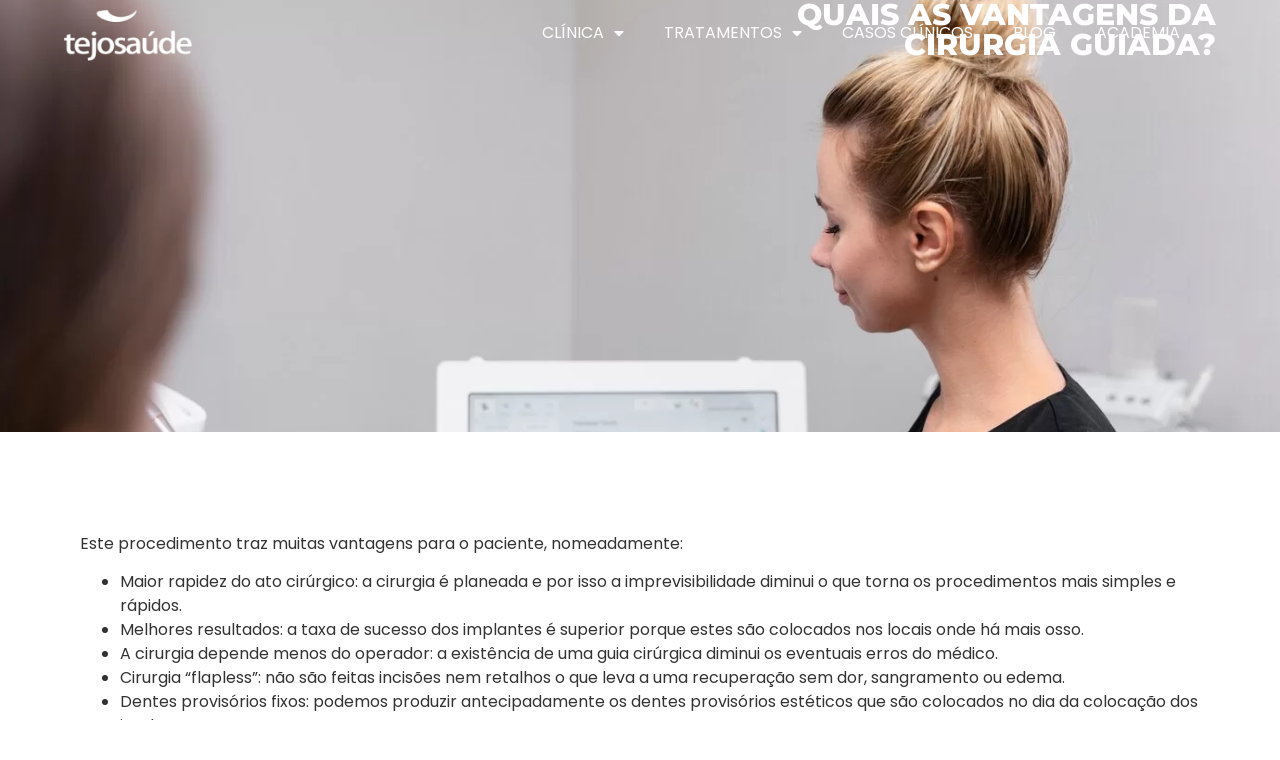

--- FILE ---
content_type: text/html; charset=UTF-8
request_url: https://tejosaude.com/quais-as-vantagens-da-cirurgia-guiada/
body_size: 18358
content:
<!doctype html>
<html lang="pt-PT" prefix="og: https://ogp.me/ns#">
<head>
	<meta charset="UTF-8">
	<meta name="viewport" content="width=device-width, initial-scale=1">
	<link rel="profile" href="https://gmpg.org/xfn/11">
	<script id="cookieyes" type="text/javascript" src="https://cdn-cookieyes.com/client_data/ee99638bcf2a9e17b9a02f08/script.js"></script>
<!-- Search Engine Optimization by Rank Math - https://rankmath.com/ -->
<title>Quais as vantagens da cirurgia guiada? - Tejo Saúde</title>
<meta name="description" content="Este procedimento traz muitas vantagens para o paciente, nomeadamente:"/>
<meta name="robots" content="index, follow, max-snippet:-1, max-video-preview:-1, max-image-preview:large"/>
<link rel="canonical" href="https://tejosaude.com/quais-as-vantagens-da-cirurgia-guiada/" />
<meta property="og:locale" content="pt_PT" />
<meta property="og:type" content="article" />
<meta property="og:title" content="Quais as vantagens da cirurgia guiada? - Tejo Saúde" />
<meta property="og:description" content="Este procedimento traz muitas vantagens para o paciente, nomeadamente:" />
<meta property="og:url" content="https://tejosaude.com/quais-as-vantagens-da-cirurgia-guiada/" />
<meta property="og:site_name" content="Tejo Saúde" />
<meta property="article:section" content="Implantes Dentários" />
<meta property="og:updated_time" content="2024-07-04T11:51:53+00:00" />
<meta property="og:image" content="https://tejosaude.com/wp-content/uploads/2024/01/cirurgia_guiada_freepik.jpg" />
<meta property="og:image:secure_url" content="https://tejosaude.com/wp-content/uploads/2024/01/cirurgia_guiada_freepik.jpg" />
<meta property="og:image:width" content="1380" />
<meta property="og:image:height" content="920" />
<meta property="og:image:alt" content="cirurgia guiada tejo saúde vantagens cirurgia guiada blog tejo saúde" />
<meta property="og:image:type" content="image/jpeg" />
<meta property="article:published_time" content="2024-01-11T00:58:21+00:00" />
<meta property="article:modified_time" content="2024-07-04T11:51:53+00:00" />
<meta name="twitter:card" content="summary_large_image" />
<meta name="twitter:title" content="Quais as vantagens da cirurgia guiada? - Tejo Saúde" />
<meta name="twitter:description" content="Este procedimento traz muitas vantagens para o paciente, nomeadamente:" />
<meta name="twitter:image" content="https://tejosaude.com/wp-content/uploads/2024/01/cirurgia_guiada_freepik.jpg" />
<meta name="twitter:label1" content="Written by" />
<meta name="twitter:data1" content="susana_admin" />
<meta name="twitter:label2" content="Time to read" />
<meta name="twitter:data2" content="Less than a minute" />
<script type="application/ld+json" class="rank-math-schema">{"@context":"https://schema.org","@graph":[{"@type":["Dentist","Organization"],"@id":"https://tejosaude.com/#organization","name":"Tejo Sa\u00fade","url":"https://tejosaude.com","logo":{"@type":"ImageObject","@id":"https://tejosaude.com/#logo","url":"https://tejosaude.com/wp-content/uploads/2023/04/33855398470-1.png","contentUrl":"https://tejosaude.com/wp-content/uploads/2023/04/33855398470-1.png","caption":"Tejo Sa\u00fade","inLanguage":"pt-PT","width":"1188","height":"473"},"openingHours":["Monday,Tuesday,Wednesday,Thursday,Friday,Saturday,Sunday 09:00-17:00"],"image":{"@id":"https://tejosaude.com/#logo"}},{"@type":"WebSite","@id":"https://tejosaude.com/#website","url":"https://tejosaude.com","name":"Tejo Sa\u00fade","alternateName":"Cl\u00ednica Tejo Sa\u00fade","publisher":{"@id":"https://tejosaude.com/#organization"},"inLanguage":"pt-PT"},{"@type":"ImageObject","@id":"https://tejosaude.com/wp-content/uploads/2024/01/cirurgia_guiada_freepik.jpg","url":"https://tejosaude.com/wp-content/uploads/2024/01/cirurgia_guiada_freepik.jpg","width":"1380","height":"920","caption":"cirurgia guiada tejo sa\u00fade vantagens cirurgia guiada blog tejo sa\u00fade","inLanguage":"pt-PT"},{"@type":"WebPage","@id":"https://tejosaude.com/quais-as-vantagens-da-cirurgia-guiada/#webpage","url":"https://tejosaude.com/quais-as-vantagens-da-cirurgia-guiada/","name":"Quais as vantagens da cirurgia guiada? - Tejo Sa\u00fade","datePublished":"2024-01-11T00:58:21+00:00","dateModified":"2024-07-04T11:51:53+00:00","isPartOf":{"@id":"https://tejosaude.com/#website"},"primaryImageOfPage":{"@id":"https://tejosaude.com/wp-content/uploads/2024/01/cirurgia_guiada_freepik.jpg"},"inLanguage":"pt-PT"},{"@type":"Person","@id":"https://tejosaude.com/author/susana_admin/","name":"susana_admin","url":"https://tejosaude.com/author/susana_admin/","image":{"@type":"ImageObject","@id":"https://secure.gravatar.com/avatar/235d0fb2c4c55f3efa48d18a7c084ac2aa677beb61e66b8643c6114e94caff44?s=96&amp;d=mm&amp;r=g","url":"https://secure.gravatar.com/avatar/235d0fb2c4c55f3efa48d18a7c084ac2aa677beb61e66b8643c6114e94caff44?s=96&amp;d=mm&amp;r=g","caption":"susana_admin","inLanguage":"pt-PT"},"worksFor":{"@id":"https://tejosaude.com/#organization"}},{"@type":"BlogPosting","headline":"Quais as vantagens da cirurgia guiada? - Tejo Sa\u00fade","datePublished":"2024-01-11T00:58:21+00:00","dateModified":"2024-07-04T11:51:53+00:00","articleSection":"Implantes Dent\u00e1rios, Medicina Dent\u00e1ria, Servi\u00e7os","author":{"@id":"https://tejosaude.com/author/susana_admin/","name":"susana_admin"},"publisher":{"@id":"https://tejosaude.com/#organization"},"description":"Este procedimento traz muitas vantagens para o paciente, nomeadamente:","name":"Quais as vantagens da cirurgia guiada? - Tejo Sa\u00fade","@id":"https://tejosaude.com/quais-as-vantagens-da-cirurgia-guiada/#richSnippet","isPartOf":{"@id":"https://tejosaude.com/quais-as-vantagens-da-cirurgia-guiada/#webpage"},"image":{"@id":"https://tejosaude.com/wp-content/uploads/2024/01/cirurgia_guiada_freepik.jpg"},"inLanguage":"pt-PT","mainEntityOfPage":{"@id":"https://tejosaude.com/quais-as-vantagens-da-cirurgia-guiada/#webpage"}}]}</script>
<!-- /Rank Math WordPress SEO plugin -->

<link rel='dns-prefetch' href='//www.googletagmanager.com' />
<link rel="alternate" type="application/rss+xml" title="Tejo Saúde &raquo; Feed" href="https://tejosaude.com/feed/" />
<link rel="alternate" type="application/rss+xml" title="Tejo Saúde &raquo; Feed de comentários" href="https://tejosaude.com/comments/feed/" />
<link rel="alternate" title="oEmbed (JSON)" type="application/json+oembed" href="https://tejosaude.com/wp-json/oembed/1.0/embed?url=https%3A%2F%2Ftejosaude.com%2Fquais-as-vantagens-da-cirurgia-guiada%2F" />
<link rel="alternate" title="oEmbed (XML)" type="text/xml+oembed" href="https://tejosaude.com/wp-json/oembed/1.0/embed?url=https%3A%2F%2Ftejosaude.com%2Fquais-as-vantagens-da-cirurgia-guiada%2F&#038;format=xml" />
		<style>
			.lazyload,
			.lazyloading {
				max-width: 100%;
			}
		</style>
		<style id='wp-img-auto-sizes-contain-inline-css'>
img:is([sizes=auto i],[sizes^="auto," i]){contain-intrinsic-size:3000px 1500px}
/*# sourceURL=wp-img-auto-sizes-contain-inline-css */
</style>
<style id='wp-emoji-styles-inline-css'>

	img.wp-smiley, img.emoji {
		display: inline !important;
		border: none !important;
		box-shadow: none !important;
		height: 1em !important;
		width: 1em !important;
		margin: 0 0.07em !important;
		vertical-align: -0.1em !important;
		background: none !important;
		padding: 0 !important;
	}
/*# sourceURL=wp-emoji-styles-inline-css */
</style>
<link rel='stylesheet' id='hello-elementor-css' href='https://tejosaude.com/wp-content/themes/hello-elementor/assets/css/reset.css?ver=3.4.4' media='all' />
<link rel='stylesheet' id='hello-elementor-theme-style-css' href='https://tejosaude.com/wp-content/themes/hello-elementor/assets/css/theme.css?ver=3.4.4' media='all' />
<link rel='stylesheet' id='chld_thm_cfg_child-css' href='https://tejosaude.com/wp-content/themes/tejo-saude/style.css?ver=1.0.1681308889' media='all' />
<link rel='stylesheet' id='hello-elementor-header-footer-css' href='https://tejosaude.com/wp-content/themes/hello-elementor/assets/css/header-footer.css?ver=3.4.4' media='all' />
<link rel='stylesheet' id='elementor-frontend-css' href='https://tejosaude.com/wp-content/plugins/elementor/assets/css/frontend.min.css?ver=3.31.3' media='all' />
<style id='elementor-frontend-inline-css'>
.elementor-673 .elementor-element.elementor-element-2b90c3e4:not(.elementor-motion-effects-element-type-background), .elementor-673 .elementor-element.elementor-element-2b90c3e4 > .elementor-motion-effects-container > .elementor-motion-effects-layer{background-image:url("https://tejosaude.com/wp-content/uploads/2024/01/cirurgia_guiada_freepik.jpg");}
/*# sourceURL=elementor-frontend-inline-css */
</style>
<link rel='stylesheet' id='elementor-post-5-css' href='https://tejosaude.com/wp-content/uploads/elementor/css/post-5.css?ver=1764750861' media='all' />
<link rel='stylesheet' id='widget-image-css' href='https://tejosaude.com/wp-content/plugins/elementor/assets/css/widget-image.min.css?ver=3.31.3' media='all' />
<link rel='stylesheet' id='e-animation-fadeInDown-css' href='https://tejosaude.com/wp-content/plugins/elementor/assets/lib/animations/styles/fadeInDown.min.css?ver=3.31.3' media='all' />
<link rel='stylesheet' id='widget-nav-menu-css' href='https://tejosaude.com/wp-content/plugins/elementor-pro/assets/css/widget-nav-menu.min.css?ver=3.31.2' media='all' />
<link rel='stylesheet' id='e-sticky-css' href='https://tejosaude.com/wp-content/plugins/elementor-pro/assets/css/modules/sticky.min.css?ver=3.31.2' media='all' />
<link rel='stylesheet' id='e-motion-fx-css' href='https://tejosaude.com/wp-content/plugins/elementor-pro/assets/css/modules/motion-fx.min.css?ver=3.31.2' media='all' />
<link rel='stylesheet' id='widget-icon-list-css' href='https://tejosaude.com/wp-content/plugins/elementor/assets/css/widget-icon-list.min.css?ver=3.31.3' media='all' />
<link rel='stylesheet' id='e-animation-grow-css' href='https://tejosaude.com/wp-content/plugins/elementor/assets/lib/animations/styles/e-animation-grow.min.css?ver=3.31.3' media='all' />
<link rel='stylesheet' id='widget-social-icons-css' href='https://tejosaude.com/wp-content/plugins/elementor/assets/css/widget-social-icons.min.css?ver=3.31.3' media='all' />
<link rel='stylesheet' id='e-apple-webkit-css' href='https://tejosaude.com/wp-content/plugins/elementor/assets/css/conditionals/apple-webkit.min.css?ver=3.31.3' media='all' />
<link rel='stylesheet' id='widget-heading-css' href='https://tejosaude.com/wp-content/plugins/elementor/assets/css/widget-heading.min.css?ver=3.31.3' media='all' />
<link rel='stylesheet' id='widget-form-css' href='https://tejosaude.com/wp-content/plugins/elementor-pro/assets/css/widget-form.min.css?ver=3.31.2' media='all' />
<link rel='stylesheet' id='widget-divider-css' href='https://tejosaude.com/wp-content/plugins/elementor/assets/css/widget-divider.min.css?ver=3.31.3' media='all' />
<link rel='stylesheet' id='widget-posts-css' href='https://tejosaude.com/wp-content/plugins/elementor-pro/assets/css/widget-posts.min.css?ver=3.31.2' media='all' />
<link rel='stylesheet' id='elementor-icons-css' href='https://tejosaude.com/wp-content/plugins/elementor/assets/lib/eicons/css/elementor-icons.min.css?ver=5.43.0' media='all' />
<link rel='stylesheet' id='wb-elementor-before-after-slider-css' href='https://tejosaude.com/wp-content/plugins/before-after-image-comparison-slider-for-elementor/assets/css/twentytwenty.css?ver=1.0.0' media='all' />
<link rel='stylesheet' id='elementor-post-798-css' href='https://tejosaude.com/wp-content/uploads/elementor/css/post-798.css?ver=1764750862' media='all' />
<link rel='stylesheet' id='elementor-post-827-css' href='https://tejosaude.com/wp-content/uploads/elementor/css/post-827.css?ver=1764750862' media='all' />
<link rel='stylesheet' id='elementor-post-673-css' href='https://tejosaude.com/wp-content/uploads/elementor/css/post-673.css?ver=1764754470' media='all' />
<link rel='stylesheet' id='elementor-gf-local-montserrat-css' href='https://tejosaude.com/wp-content/uploads/elementor/google-fonts/css/montserrat.css?ver=1756745777' media='all' />
<link rel='stylesheet' id='elementor-gf-local-poppins-css' href='https://tejosaude.com/wp-content/uploads/elementor/google-fonts/css/poppins.css?ver=1756745780' media='all' />
<link rel='stylesheet' id='elementor-gf-local-bebasneue-css' href='https://tejosaude.com/wp-content/uploads/elementor/google-fonts/css/bebasneue.css?ver=1756752421' media='all' />
<link rel='stylesheet' id='elementor-icons-shared-0-css' href='https://tejosaude.com/wp-content/plugins/elementor/assets/lib/font-awesome/css/fontawesome.min.css?ver=5.15.3' media='all' />
<link rel='stylesheet' id='elementor-icons-fa-solid-css' href='https://tejosaude.com/wp-content/plugins/elementor/assets/lib/font-awesome/css/solid.min.css?ver=5.15.3' media='all' />
<link rel='stylesheet' id='elementor-icons-fa-regular-css' href='https://tejosaude.com/wp-content/plugins/elementor/assets/lib/font-awesome/css/regular.min.css?ver=5.15.3' media='all' />
<link rel='stylesheet' id='elementor-icons-fa-brands-css' href='https://tejosaude.com/wp-content/plugins/elementor/assets/lib/font-awesome/css/brands.min.css?ver=5.15.3' media='all' />
<script src="https://tejosaude.com/wp-includes/js/jquery/jquery.min.js?ver=3.7.1" id="jquery-core-js"></script>
<script src="https://tejosaude.com/wp-includes/js/jquery/jquery-migrate.min.js?ver=3.4.1" id="jquery-migrate-js"></script>
<script src="https://tejosaude.com/wp-content/plugins/elementor-pro/assets/js/page-transitions.min.js?ver=3.31.2" id="page-transitions-js"></script>

<!-- Google tag (gtag.js) snippet added by Site Kit -->
<!-- Google Analytics snippet added by Site Kit -->
<script src="https://www.googletagmanager.com/gtag/js?id=G-JTPHS4YZE2" id="google_gtagjs-js" async></script>
<script id="google_gtagjs-js-after">
window.dataLayer = window.dataLayer || [];function gtag(){dataLayer.push(arguments);}
gtag("set","linker",{"domains":["tejosaude.com"]});
gtag("js", new Date());
gtag("set", "developer_id.dZTNiMT", true);
gtag("config", "G-JTPHS4YZE2");
//# sourceURL=google_gtagjs-js-after
</script>
<link rel="https://api.w.org/" href="https://tejosaude.com/wp-json/" /><link rel="alternate" title="JSON" type="application/json" href="https://tejosaude.com/wp-json/wp/v2/posts/6388" /><link rel="EditURI" type="application/rsd+xml" title="RSD" href="https://tejosaude.com/xmlrpc.php?rsd" />
<meta name="generator" content="WordPress 6.9" />
<link rel='shortlink' href='https://tejosaude.com/?p=6388' />
<meta name="generator" content="Site Kit by Google 1.160.1" /><script class="ti-site-data" type="application/ld+json">{"@context":"http://schema.org","data":{"r":"1:0!7:0!30:0"}}</script>		<script>
			document.documentElement.className = document.documentElement.className.replace('no-js', 'js');
		</script>
				<style>
			.no-js img.lazyload {
				display: none;
			}

			figure.wp-block-image img.lazyloading {
				min-width: 150px;
			}

			.lazyload,
			.lazyloading {
				--smush-placeholder-width: 100px;
				--smush-placeholder-aspect-ratio: 1/1;
				width: var(--smush-image-width, var(--smush-placeholder-width)) !important;
				aspect-ratio: var(--smush-image-aspect-ratio, var(--smush-placeholder-aspect-ratio)) !important;
			}

						.lazyload, .lazyloading {
				opacity: 0;
			}

			.lazyloaded {
				opacity: 1;
				transition: opacity 400ms;
				transition-delay: 0ms;
			}

					</style>
		<meta name="generator" content="Elementor 3.31.3; features: additional_custom_breakpoints, e_element_cache; settings: css_print_method-external, google_font-enabled, font_display-swap">
			<style>
				.e-con.e-parent:nth-of-type(n+4):not(.e-lazyloaded):not(.e-no-lazyload),
				.e-con.e-parent:nth-of-type(n+4):not(.e-lazyloaded):not(.e-no-lazyload) * {
					background-image: none !important;
				}
				@media screen and (max-height: 1024px) {
					.e-con.e-parent:nth-of-type(n+3):not(.e-lazyloaded):not(.e-no-lazyload),
					.e-con.e-parent:nth-of-type(n+3):not(.e-lazyloaded):not(.e-no-lazyload) * {
						background-image: none !important;
					}
				}
				@media screen and (max-height: 640px) {
					.e-con.e-parent:nth-of-type(n+2):not(.e-lazyloaded):not(.e-no-lazyload),
					.e-con.e-parent:nth-of-type(n+2):not(.e-lazyloaded):not(.e-no-lazyload) * {
						background-image: none !important;
					}
				}
			</style>
						<meta name="theme-color" content="#00A7E2">
			<link rel="icon" href="https://tejosaude.com/wp-content/uploads/2023/04/Diseno_sin_titulo__5_-removebg-preview-150x150.png" sizes="32x32" />
<link rel="icon" href="https://tejosaude.com/wp-content/uploads/2023/04/Diseno_sin_titulo__5_-removebg-preview-300x300.png" sizes="192x192" />
<link rel="apple-touch-icon" href="https://tejosaude.com/wp-content/uploads/2023/04/Diseno_sin_titulo__5_-removebg-preview-300x300.png" />
<meta name="msapplication-TileImage" content="https://tejosaude.com/wp-content/uploads/2023/04/Diseno_sin_titulo__5_-removebg-preview-300x300.png" />
<style id='global-styles-inline-css'>
:root{--wp--preset--aspect-ratio--square: 1;--wp--preset--aspect-ratio--4-3: 4/3;--wp--preset--aspect-ratio--3-4: 3/4;--wp--preset--aspect-ratio--3-2: 3/2;--wp--preset--aspect-ratio--2-3: 2/3;--wp--preset--aspect-ratio--16-9: 16/9;--wp--preset--aspect-ratio--9-16: 9/16;--wp--preset--color--black: #000000;--wp--preset--color--cyan-bluish-gray: #abb8c3;--wp--preset--color--white: #ffffff;--wp--preset--color--pale-pink: #f78da7;--wp--preset--color--vivid-red: #cf2e2e;--wp--preset--color--luminous-vivid-orange: #ff6900;--wp--preset--color--luminous-vivid-amber: #fcb900;--wp--preset--color--light-green-cyan: #7bdcb5;--wp--preset--color--vivid-green-cyan: #00d084;--wp--preset--color--pale-cyan-blue: #8ed1fc;--wp--preset--color--vivid-cyan-blue: #0693e3;--wp--preset--color--vivid-purple: #9b51e0;--wp--preset--gradient--vivid-cyan-blue-to-vivid-purple: linear-gradient(135deg,rgb(6,147,227) 0%,rgb(155,81,224) 100%);--wp--preset--gradient--light-green-cyan-to-vivid-green-cyan: linear-gradient(135deg,rgb(122,220,180) 0%,rgb(0,208,130) 100%);--wp--preset--gradient--luminous-vivid-amber-to-luminous-vivid-orange: linear-gradient(135deg,rgb(252,185,0) 0%,rgb(255,105,0) 100%);--wp--preset--gradient--luminous-vivid-orange-to-vivid-red: linear-gradient(135deg,rgb(255,105,0) 0%,rgb(207,46,46) 100%);--wp--preset--gradient--very-light-gray-to-cyan-bluish-gray: linear-gradient(135deg,rgb(238,238,238) 0%,rgb(169,184,195) 100%);--wp--preset--gradient--cool-to-warm-spectrum: linear-gradient(135deg,rgb(74,234,220) 0%,rgb(151,120,209) 20%,rgb(207,42,186) 40%,rgb(238,44,130) 60%,rgb(251,105,98) 80%,rgb(254,248,76) 100%);--wp--preset--gradient--blush-light-purple: linear-gradient(135deg,rgb(255,206,236) 0%,rgb(152,150,240) 100%);--wp--preset--gradient--blush-bordeaux: linear-gradient(135deg,rgb(254,205,165) 0%,rgb(254,45,45) 50%,rgb(107,0,62) 100%);--wp--preset--gradient--luminous-dusk: linear-gradient(135deg,rgb(255,203,112) 0%,rgb(199,81,192) 50%,rgb(65,88,208) 100%);--wp--preset--gradient--pale-ocean: linear-gradient(135deg,rgb(255,245,203) 0%,rgb(182,227,212) 50%,rgb(51,167,181) 100%);--wp--preset--gradient--electric-grass: linear-gradient(135deg,rgb(202,248,128) 0%,rgb(113,206,126) 100%);--wp--preset--gradient--midnight: linear-gradient(135deg,rgb(2,3,129) 0%,rgb(40,116,252) 100%);--wp--preset--font-size--small: 13px;--wp--preset--font-size--medium: 20px;--wp--preset--font-size--large: 36px;--wp--preset--font-size--x-large: 42px;--wp--preset--spacing--20: 0.44rem;--wp--preset--spacing--30: 0.67rem;--wp--preset--spacing--40: 1rem;--wp--preset--spacing--50: 1.5rem;--wp--preset--spacing--60: 2.25rem;--wp--preset--spacing--70: 3.38rem;--wp--preset--spacing--80: 5.06rem;--wp--preset--shadow--natural: 6px 6px 9px rgba(0, 0, 0, 0.2);--wp--preset--shadow--deep: 12px 12px 50px rgba(0, 0, 0, 0.4);--wp--preset--shadow--sharp: 6px 6px 0px rgba(0, 0, 0, 0.2);--wp--preset--shadow--outlined: 6px 6px 0px -3px rgb(255, 255, 255), 6px 6px rgb(0, 0, 0);--wp--preset--shadow--crisp: 6px 6px 0px rgb(0, 0, 0);}:root { --wp--style--global--content-size: 800px;--wp--style--global--wide-size: 1200px; }:where(body) { margin: 0; }.wp-site-blocks > .alignleft { float: left; margin-right: 2em; }.wp-site-blocks > .alignright { float: right; margin-left: 2em; }.wp-site-blocks > .aligncenter { justify-content: center; margin-left: auto; margin-right: auto; }:where(.wp-site-blocks) > * { margin-block-start: 24px; margin-block-end: 0; }:where(.wp-site-blocks) > :first-child { margin-block-start: 0; }:where(.wp-site-blocks) > :last-child { margin-block-end: 0; }:root { --wp--style--block-gap: 24px; }:root :where(.is-layout-flow) > :first-child{margin-block-start: 0;}:root :where(.is-layout-flow) > :last-child{margin-block-end: 0;}:root :where(.is-layout-flow) > *{margin-block-start: 24px;margin-block-end: 0;}:root :where(.is-layout-constrained) > :first-child{margin-block-start: 0;}:root :where(.is-layout-constrained) > :last-child{margin-block-end: 0;}:root :where(.is-layout-constrained) > *{margin-block-start: 24px;margin-block-end: 0;}:root :where(.is-layout-flex){gap: 24px;}:root :where(.is-layout-grid){gap: 24px;}.is-layout-flow > .alignleft{float: left;margin-inline-start: 0;margin-inline-end: 2em;}.is-layout-flow > .alignright{float: right;margin-inline-start: 2em;margin-inline-end: 0;}.is-layout-flow > .aligncenter{margin-left: auto !important;margin-right: auto !important;}.is-layout-constrained > .alignleft{float: left;margin-inline-start: 0;margin-inline-end: 2em;}.is-layout-constrained > .alignright{float: right;margin-inline-start: 2em;margin-inline-end: 0;}.is-layout-constrained > .aligncenter{margin-left: auto !important;margin-right: auto !important;}.is-layout-constrained > :where(:not(.alignleft):not(.alignright):not(.alignfull)){max-width: var(--wp--style--global--content-size);margin-left: auto !important;margin-right: auto !important;}.is-layout-constrained > .alignwide{max-width: var(--wp--style--global--wide-size);}body .is-layout-flex{display: flex;}.is-layout-flex{flex-wrap: wrap;align-items: center;}.is-layout-flex > :is(*, div){margin: 0;}body .is-layout-grid{display: grid;}.is-layout-grid > :is(*, div){margin: 0;}body{padding-top: 0px;padding-right: 0px;padding-bottom: 0px;padding-left: 0px;}a:where(:not(.wp-element-button)){text-decoration: underline;}:root :where(.wp-element-button, .wp-block-button__link){background-color: #32373c;border-width: 0;color: #fff;font-family: inherit;font-size: inherit;font-style: inherit;font-weight: inherit;letter-spacing: inherit;line-height: inherit;padding-top: calc(0.667em + 2px);padding-right: calc(1.333em + 2px);padding-bottom: calc(0.667em + 2px);padding-left: calc(1.333em + 2px);text-decoration: none;text-transform: inherit;}.has-black-color{color: var(--wp--preset--color--black) !important;}.has-cyan-bluish-gray-color{color: var(--wp--preset--color--cyan-bluish-gray) !important;}.has-white-color{color: var(--wp--preset--color--white) !important;}.has-pale-pink-color{color: var(--wp--preset--color--pale-pink) !important;}.has-vivid-red-color{color: var(--wp--preset--color--vivid-red) !important;}.has-luminous-vivid-orange-color{color: var(--wp--preset--color--luminous-vivid-orange) !important;}.has-luminous-vivid-amber-color{color: var(--wp--preset--color--luminous-vivid-amber) !important;}.has-light-green-cyan-color{color: var(--wp--preset--color--light-green-cyan) !important;}.has-vivid-green-cyan-color{color: var(--wp--preset--color--vivid-green-cyan) !important;}.has-pale-cyan-blue-color{color: var(--wp--preset--color--pale-cyan-blue) !important;}.has-vivid-cyan-blue-color{color: var(--wp--preset--color--vivid-cyan-blue) !important;}.has-vivid-purple-color{color: var(--wp--preset--color--vivid-purple) !important;}.has-black-background-color{background-color: var(--wp--preset--color--black) !important;}.has-cyan-bluish-gray-background-color{background-color: var(--wp--preset--color--cyan-bluish-gray) !important;}.has-white-background-color{background-color: var(--wp--preset--color--white) !important;}.has-pale-pink-background-color{background-color: var(--wp--preset--color--pale-pink) !important;}.has-vivid-red-background-color{background-color: var(--wp--preset--color--vivid-red) !important;}.has-luminous-vivid-orange-background-color{background-color: var(--wp--preset--color--luminous-vivid-orange) !important;}.has-luminous-vivid-amber-background-color{background-color: var(--wp--preset--color--luminous-vivid-amber) !important;}.has-light-green-cyan-background-color{background-color: var(--wp--preset--color--light-green-cyan) !important;}.has-vivid-green-cyan-background-color{background-color: var(--wp--preset--color--vivid-green-cyan) !important;}.has-pale-cyan-blue-background-color{background-color: var(--wp--preset--color--pale-cyan-blue) !important;}.has-vivid-cyan-blue-background-color{background-color: var(--wp--preset--color--vivid-cyan-blue) !important;}.has-vivid-purple-background-color{background-color: var(--wp--preset--color--vivid-purple) !important;}.has-black-border-color{border-color: var(--wp--preset--color--black) !important;}.has-cyan-bluish-gray-border-color{border-color: var(--wp--preset--color--cyan-bluish-gray) !important;}.has-white-border-color{border-color: var(--wp--preset--color--white) !important;}.has-pale-pink-border-color{border-color: var(--wp--preset--color--pale-pink) !important;}.has-vivid-red-border-color{border-color: var(--wp--preset--color--vivid-red) !important;}.has-luminous-vivid-orange-border-color{border-color: var(--wp--preset--color--luminous-vivid-orange) !important;}.has-luminous-vivid-amber-border-color{border-color: var(--wp--preset--color--luminous-vivid-amber) !important;}.has-light-green-cyan-border-color{border-color: var(--wp--preset--color--light-green-cyan) !important;}.has-vivid-green-cyan-border-color{border-color: var(--wp--preset--color--vivid-green-cyan) !important;}.has-pale-cyan-blue-border-color{border-color: var(--wp--preset--color--pale-cyan-blue) !important;}.has-vivid-cyan-blue-border-color{border-color: var(--wp--preset--color--vivid-cyan-blue) !important;}.has-vivid-purple-border-color{border-color: var(--wp--preset--color--vivid-purple) !important;}.has-vivid-cyan-blue-to-vivid-purple-gradient-background{background: var(--wp--preset--gradient--vivid-cyan-blue-to-vivid-purple) !important;}.has-light-green-cyan-to-vivid-green-cyan-gradient-background{background: var(--wp--preset--gradient--light-green-cyan-to-vivid-green-cyan) !important;}.has-luminous-vivid-amber-to-luminous-vivid-orange-gradient-background{background: var(--wp--preset--gradient--luminous-vivid-amber-to-luminous-vivid-orange) !important;}.has-luminous-vivid-orange-to-vivid-red-gradient-background{background: var(--wp--preset--gradient--luminous-vivid-orange-to-vivid-red) !important;}.has-very-light-gray-to-cyan-bluish-gray-gradient-background{background: var(--wp--preset--gradient--very-light-gray-to-cyan-bluish-gray) !important;}.has-cool-to-warm-spectrum-gradient-background{background: var(--wp--preset--gradient--cool-to-warm-spectrum) !important;}.has-blush-light-purple-gradient-background{background: var(--wp--preset--gradient--blush-light-purple) !important;}.has-blush-bordeaux-gradient-background{background: var(--wp--preset--gradient--blush-bordeaux) !important;}.has-luminous-dusk-gradient-background{background: var(--wp--preset--gradient--luminous-dusk) !important;}.has-pale-ocean-gradient-background{background: var(--wp--preset--gradient--pale-ocean) !important;}.has-electric-grass-gradient-background{background: var(--wp--preset--gradient--electric-grass) !important;}.has-midnight-gradient-background{background: var(--wp--preset--gradient--midnight) !important;}.has-small-font-size{font-size: var(--wp--preset--font-size--small) !important;}.has-medium-font-size{font-size: var(--wp--preset--font-size--medium) !important;}.has-large-font-size{font-size: var(--wp--preset--font-size--large) !important;}.has-x-large-font-size{font-size: var(--wp--preset--font-size--x-large) !important;}
/*# sourceURL=global-styles-inline-css */
</style>
<link rel='stylesheet' id='elementor-post-7257-css' href='https://tejosaude.com/wp-content/uploads/elementor/css/post-7257.css?ver=1764750863' media='all' />
<link rel='stylesheet' id='e-animation-slideInRight-css' href='https://tejosaude.com/wp-content/plugins/elementor/assets/lib/animations/styles/slideInRight.min.css?ver=3.31.3' media='all' />
<link rel='stylesheet' id='e-popup-css' href='https://tejosaude.com/wp-content/plugins/elementor-pro/assets/css/conditionals/popup.min.css?ver=3.31.2' media='all' />
</head>
<body class="wp-singular post-template-default single single-post postid-6388 single-format-standard wp-custom-logo wp-embed-responsive wp-theme-hello-elementor wp-child-theme-tejo-saude hello-elementor-default elementor-default elementor-kit-5 elementor-page-673">

		<e-page-transition preloader-type="image" preloader-image-url="https://tejosaude.com/wp-content/uploads/2023/04/33855398470-1.png" class="e-page-transition--entering" exclude="^https\:\/\/tejosaude\.com\/wp\-admin\/">
					</e-page-transition>
		
<a class="skip-link screen-reader-text" href="#content">Pular para o conteúdo</a>

		<header data-elementor-type="header" data-elementor-id="798" class="elementor elementor-798 elementor-location-header" data-elementor-post-type="elementor_library">
			<div class="elementor-element elementor-element-fca7010 e-con-full elementor-hidden-tablet elementor-hidden-mobile e-flex e-con e-parent" data-id="fca7010" data-element_type="container" id="hide-header" data-settings="{&quot;background_background&quot;:&quot;classic&quot;,&quot;sticky&quot;:&quot;top&quot;,&quot;background_motion_fx_motion_fx_scrolling&quot;:&quot;yes&quot;,&quot;background_motion_fx_opacity_effect&quot;:&quot;yes&quot;,&quot;background_motion_fx_opacity_range&quot;:{&quot;unit&quot;:&quot;%&quot;,&quot;size&quot;:&quot;&quot;,&quot;sizes&quot;:{&quot;start&quot;:17,&quot;end&quot;:24}},&quot;background_motion_fx_range&quot;:&quot;page&quot;,&quot;background_motion_fx_opacity_direction&quot;:&quot;out-in&quot;,&quot;background_motion_fx_opacity_level&quot;:{&quot;unit&quot;:&quot;px&quot;,&quot;size&quot;:10,&quot;sizes&quot;:[]},&quot;background_motion_fx_devices&quot;:[&quot;desktop&quot;,&quot;tablet&quot;,&quot;mobile&quot;],&quot;sticky_on&quot;:[&quot;desktop&quot;,&quot;tablet&quot;,&quot;mobile&quot;],&quot;sticky_offset&quot;:0,&quot;sticky_effects_offset&quot;:0,&quot;sticky_anchor_link_offset&quot;:0}">
		<div class="elementor-element elementor-element-a480e0a e-con-full e-flex elementor-invisible e-con e-child" data-id="a480e0a" data-element_type="container" data-settings="{&quot;animation&quot;:&quot;fadeInDown&quot;}">
				<div class="elementor-element elementor-element-6d30666 elementor-widget elementor-widget-theme-site-logo elementor-widget-image" data-id="6d30666" data-element_type="widget" data-widget_type="theme-site-logo.default">
				<div class="elementor-widget-container">
											<a href="https://tejosaude.com">
			<img fetchpriority="high" width="1188" height="473" src="https://tejosaude.com/wp-content/uploads/2023/04/33855398470-1.png" class="attachment-full size-full wp-image-1830" alt="" srcset="https://tejosaude.com/wp-content/uploads/2023/04/33855398470-1.png 1188w, https://tejosaude.com/wp-content/uploads/2023/04/33855398470-1-300x119.png 300w, https://tejosaude.com/wp-content/uploads/2023/04/33855398470-1-1024x408.png 1024w, https://tejosaude.com/wp-content/uploads/2023/04/33855398470-1-768x306.png 768w" sizes="(max-width: 1188px) 100vw, 1188px" />				</a>
											</div>
				</div>
				</div>
		<div class="elementor-element elementor-element-74f4ab7 e-con-full e-flex elementor-invisible e-con e-child" data-id="74f4ab7" data-element_type="container" data-settings="{&quot;animation&quot;:&quot;fadeInDown&quot;,&quot;animation_delay&quot;:300}">
				<div class="elementor-element elementor-element-e4bd0df elementor-nav-menu__align-end elementor-nav-menu--dropdown-tablet elementor-nav-menu__text-align-aside elementor-nav-menu--toggle elementor-nav-menu--burger elementor-widget elementor-widget-nav-menu" data-id="e4bd0df" data-element_type="widget" data-settings="{&quot;layout&quot;:&quot;horizontal&quot;,&quot;submenu_icon&quot;:{&quot;value&quot;:&quot;&lt;i class=\&quot;fas fa-caret-down\&quot;&gt;&lt;\/i&gt;&quot;,&quot;library&quot;:&quot;fa-solid&quot;},&quot;toggle&quot;:&quot;burger&quot;}" data-widget_type="nav-menu.default">
				<div class="elementor-widget-container">
								<nav aria-label="Menu" class="elementor-nav-menu--main elementor-nav-menu__container elementor-nav-menu--layout-horizontal e--pointer-underline e--animation-fade">
				<ul id="menu-1-e4bd0df" class="elementor-nav-menu"><li class="menu-item menu-item-type-custom menu-item-object-custom menu-item-has-children menu-item-6654"><a href="#" class="elementor-item elementor-item-anchor">CLÍNICA</a>
<ul class="sub-menu elementor-nav-menu--dropdown">
	<li class="menu-item menu-item-type-post_type menu-item-object-page menu-item-6772"><a href="https://tejosaude.com/contactos/" class="elementor-sub-item">Contacte-nos</a></li>
	<li class="menu-item menu-item-type-post_type menu-item-object-page menu-item-6656"><a href="https://tejosaude.com/clinica/" class="elementor-sub-item">A Clínica</a></li>
	<li class="menu-item menu-item-type-post_type menu-item-object-page menu-item-6655"><a href="https://tejosaude.com/sobre-nos/" class="elementor-sub-item">Sobre nós</a></li>
	<li class="menu-item menu-item-type-post_type menu-item-object-page menu-item-6692"><a href="https://tejosaude.com/os-nossos-servicos/" class="elementor-sub-item">Serviços</a></li>
	<li class="menu-item menu-item-type-post_type menu-item-object-page menu-item-4775"><a href="https://tejosaude.com/clinica/experiencia-do-paciente/" class="elementor-sub-item">Experiência do paciente</a></li>
	<li class="menu-item menu-item-type-post_type menu-item-object-page menu-item-4363"><a href="https://tejosaude.com/clinica/a-equipa/" class="elementor-sub-item">A Equipa</a></li>
	<li class="menu-item menu-item-type-post_type menu-item-object-page menu-item-4366"><a href="https://tejosaude.com/clinica/tecnologia/" class="elementor-sub-item">Tecnologia</a></li>
	<li class="menu-item menu-item-type-post_type menu-item-object-page menu-item-6792"><a href="https://tejosaude.com/testemunhos/" class="elementor-sub-item">Testemunhos Tejo Saúde</a></li>
</ul>
</li>
<li class="menu-item menu-item-type-post_type menu-item-object-page menu-item-has-children menu-item-4832"><a href="https://tejosaude.com/tratamentos/" class="elementor-item">TRATAMENTOS</a>
<ul class="sub-menu elementor-nav-menu--dropdown">
	<li class="menu-item menu-item-type-post_type menu-item-object-page menu-item-has-children menu-item-4375"><a href="https://tejosaude.com/tratamentos/saude-oral/" class="elementor-sub-item">Saúde Oral</a>
	<ul class="sub-menu elementor-nav-menu--dropdown">
		<li class="menu-item menu-item-type-post_type menu-item-object-page menu-item-5987"><a href="https://tejosaude.com/tratamentos/saude-oral/avaliacao/" class="elementor-sub-item">Avaliação</a></li>
		<li class="menu-item menu-item-type-post_type menu-item-object-page menu-item-5989"><a href="https://tejosaude.com/tratamentos/saude-oral/higiene-oral/" class="elementor-sub-item">Consulta de Higiene Oral</a></li>
		<li class="menu-item menu-item-type-post_type menu-item-object-page menu-item-5994"><a href="https://tejosaude.com/tratamentos/saude-oral/tratamento-periodontal/" class="elementor-sub-item">Tratamento Periodontal</a></li>
		<li class="menu-item menu-item-type-post_type menu-item-object-page menu-item-5991"><a href="https://tejosaude.com/tratamentos/saude-oral/endodontia/" class="elementor-sub-item">Endodontia</a></li>
		<li class="menu-item menu-item-type-post_type menu-item-object-page menu-item-5990"><a href="https://tejosaude.com/tratamentos/saude-oral/dentisteria/" class="elementor-sub-item">Dentisteria</a></li>
		<li class="menu-item menu-item-type-post_type menu-item-object-page menu-item-5977"><a href="https://tejosaude.com/tratamentos/saude-oral/cirurgia/" class="elementor-sub-item">Cirurgia</a></li>
		<li class="menu-item menu-item-type-post_type menu-item-object-page menu-item-5992"><a href="https://tejosaude.com/tratamentos/saude-oral/oclusao-e-disfuncao/" class="elementor-sub-item">Oclusão e disfunção temporo-mandibular</a></li>
		<li class="menu-item menu-item-type-post_type menu-item-object-page menu-item-5993"><a href="https://tejosaude.com/tratamentos/saude-oral/odontopediatria/" class="elementor-sub-item">Odontopediatria</a></li>
	</ul>
</li>
	<li class="menu-item menu-item-type-post_type menu-item-object-page menu-item-has-children menu-item-4374"><a href="https://tejosaude.com/tratamentos/implantologia/" class="elementor-sub-item">Implantologia</a>
	<ul class="sub-menu elementor-nav-menu--dropdown">
		<li class="menu-item menu-item-type-post_type menu-item-object-page menu-item-5984"><a href="https://tejosaude.com/tratamentos/implantologia/implantes-dentarios/" class="elementor-sub-item">Implantes Dentários</a></li>
		<li class="menu-item menu-item-type-post_type menu-item-object-page menu-item-5985"><a href="https://tejosaude.com/tratamentos/implantologia/manutencao-resolucao-de-problemas/" class="elementor-sub-item">Manutenção e Resolução de Problemas</a></li>
		<li class="menu-item menu-item-type-post_type menu-item-object-page menu-item-5986"><a href="https://tejosaude.com/tratamentos/implantologia/solucoes-avancadas/" class="elementor-sub-item">Soluções Avançadas</a></li>
	</ul>
</li>
	<li class="menu-item menu-item-type-post_type menu-item-object-page menu-item-has-children menu-item-4373"><a href="https://tejosaude.com/tratamentos/estetica-dentaria/" class="elementor-sub-item">Estética Dentária</a>
	<ul class="sub-menu elementor-nav-menu--dropdown">
		<li class="menu-item menu-item-type-post_type menu-item-object-page menu-item-5982"><a href="https://tejosaude.com/tratamentos/estetica-dentaria/facetas-dentarias/" class="elementor-sub-item">Facetas Dentárias</a></li>
		<li class="menu-item menu-item-type-post_type menu-item-object-page menu-item-5981"><a href="https://tejosaude.com/tratamentos/estetica-dentaria/coroas/" class="elementor-sub-item">Coroas</a></li>
		<li class="menu-item menu-item-type-post_type menu-item-object-page menu-item-5983"><a href="https://tejosaude.com/tratamentos/estetica-dentaria/outros-tratamentos-esteticos/" class="elementor-sub-item">Outros tratamentos</a></li>
	</ul>
</li>
	<li class="menu-item menu-item-type-post_type menu-item-object-page menu-item-has-children menu-item-4372"><a href="https://tejosaude.com/tratamentos/alinhamento-dentario/" class="elementor-sub-item">Alinhamento Dentário</a>
	<ul class="sub-menu elementor-nav-menu--dropdown">
		<li class="menu-item menu-item-type-post_type menu-item-object-page menu-item-5978"><a href="https://tejosaude.com/tratamentos/alinhamento-dentario/alinhadores/" class="elementor-sub-item">Alinhadores</a></li>
		<li class="menu-item menu-item-type-post_type menu-item-object-page menu-item-5979"><a href="https://tejosaude.com/tratamentos/alinhamento-dentario/aparelho-dentario-fixo/" class="elementor-sub-item">Aparelho Dentário Fixo</a></li>
		<li class="menu-item menu-item-type-post_type menu-item-object-page menu-item-5980"><a href="https://tejosaude.com/tratamentos/alinhamento-dentario/ortodontia-pediatrica/" class="elementor-sub-item">Ortodontia Pediátrica</a></li>
	</ul>
</li>
	<li class="menu-item menu-item-type-post_type menu-item-object-page menu-item-4376"><a href="https://tejosaude.com/tratamentos/psicologia/" class="elementor-sub-item">Psicologia</a></li>
</ul>
</li>
<li class="menu-item menu-item-type-post_type menu-item-object-page menu-item-4371"><a href="https://tejosaude.com/casos-clinicos/" class="elementor-item">CASOS CLÍNICOS</a></li>
<li class="menu-item menu-item-type-post_type menu-item-object-page current_page_parent menu-item-7912"><a href="https://tejosaude.com/blog/" class="elementor-item">BLOG</a></li>
<li class="menu-item menu-item-type-custom menu-item-object-custom menu-item-7022"><a href="https://tejosaude.com/tsacademy/" class="elementor-item">ACADEMIA</a></li>
</ul>			</nav>
					<div class="elementor-menu-toggle" role="button" tabindex="0" aria-label="Menu Toggle" aria-expanded="false">
			<i aria-hidden="true" role="presentation" class="elementor-menu-toggle__icon--open eicon-menu-bar"></i><i aria-hidden="true" role="presentation" class="elementor-menu-toggle__icon--close eicon-close"></i>		</div>
					<nav class="elementor-nav-menu--dropdown elementor-nav-menu__container" aria-hidden="true">
				<ul id="menu-2-e4bd0df" class="elementor-nav-menu"><li class="menu-item menu-item-type-custom menu-item-object-custom menu-item-has-children menu-item-6654"><a href="#" class="elementor-item elementor-item-anchor" tabindex="-1">CLÍNICA</a>
<ul class="sub-menu elementor-nav-menu--dropdown">
	<li class="menu-item menu-item-type-post_type menu-item-object-page menu-item-6772"><a href="https://tejosaude.com/contactos/" class="elementor-sub-item" tabindex="-1">Contacte-nos</a></li>
	<li class="menu-item menu-item-type-post_type menu-item-object-page menu-item-6656"><a href="https://tejosaude.com/clinica/" class="elementor-sub-item" tabindex="-1">A Clínica</a></li>
	<li class="menu-item menu-item-type-post_type menu-item-object-page menu-item-6655"><a href="https://tejosaude.com/sobre-nos/" class="elementor-sub-item" tabindex="-1">Sobre nós</a></li>
	<li class="menu-item menu-item-type-post_type menu-item-object-page menu-item-6692"><a href="https://tejosaude.com/os-nossos-servicos/" class="elementor-sub-item" tabindex="-1">Serviços</a></li>
	<li class="menu-item menu-item-type-post_type menu-item-object-page menu-item-4775"><a href="https://tejosaude.com/clinica/experiencia-do-paciente/" class="elementor-sub-item" tabindex="-1">Experiência do paciente</a></li>
	<li class="menu-item menu-item-type-post_type menu-item-object-page menu-item-4363"><a href="https://tejosaude.com/clinica/a-equipa/" class="elementor-sub-item" tabindex="-1">A Equipa</a></li>
	<li class="menu-item menu-item-type-post_type menu-item-object-page menu-item-4366"><a href="https://tejosaude.com/clinica/tecnologia/" class="elementor-sub-item" tabindex="-1">Tecnologia</a></li>
	<li class="menu-item menu-item-type-post_type menu-item-object-page menu-item-6792"><a href="https://tejosaude.com/testemunhos/" class="elementor-sub-item" tabindex="-1">Testemunhos Tejo Saúde</a></li>
</ul>
</li>
<li class="menu-item menu-item-type-post_type menu-item-object-page menu-item-has-children menu-item-4832"><a href="https://tejosaude.com/tratamentos/" class="elementor-item" tabindex="-1">TRATAMENTOS</a>
<ul class="sub-menu elementor-nav-menu--dropdown">
	<li class="menu-item menu-item-type-post_type menu-item-object-page menu-item-has-children menu-item-4375"><a href="https://tejosaude.com/tratamentos/saude-oral/" class="elementor-sub-item" tabindex="-1">Saúde Oral</a>
	<ul class="sub-menu elementor-nav-menu--dropdown">
		<li class="menu-item menu-item-type-post_type menu-item-object-page menu-item-5987"><a href="https://tejosaude.com/tratamentos/saude-oral/avaliacao/" class="elementor-sub-item" tabindex="-1">Avaliação</a></li>
		<li class="menu-item menu-item-type-post_type menu-item-object-page menu-item-5989"><a href="https://tejosaude.com/tratamentos/saude-oral/higiene-oral/" class="elementor-sub-item" tabindex="-1">Consulta de Higiene Oral</a></li>
		<li class="menu-item menu-item-type-post_type menu-item-object-page menu-item-5994"><a href="https://tejosaude.com/tratamentos/saude-oral/tratamento-periodontal/" class="elementor-sub-item" tabindex="-1">Tratamento Periodontal</a></li>
		<li class="menu-item menu-item-type-post_type menu-item-object-page menu-item-5991"><a href="https://tejosaude.com/tratamentos/saude-oral/endodontia/" class="elementor-sub-item" tabindex="-1">Endodontia</a></li>
		<li class="menu-item menu-item-type-post_type menu-item-object-page menu-item-5990"><a href="https://tejosaude.com/tratamentos/saude-oral/dentisteria/" class="elementor-sub-item" tabindex="-1">Dentisteria</a></li>
		<li class="menu-item menu-item-type-post_type menu-item-object-page menu-item-5977"><a href="https://tejosaude.com/tratamentos/saude-oral/cirurgia/" class="elementor-sub-item" tabindex="-1">Cirurgia</a></li>
		<li class="menu-item menu-item-type-post_type menu-item-object-page menu-item-5992"><a href="https://tejosaude.com/tratamentos/saude-oral/oclusao-e-disfuncao/" class="elementor-sub-item" tabindex="-1">Oclusão e disfunção temporo-mandibular</a></li>
		<li class="menu-item menu-item-type-post_type menu-item-object-page menu-item-5993"><a href="https://tejosaude.com/tratamentos/saude-oral/odontopediatria/" class="elementor-sub-item" tabindex="-1">Odontopediatria</a></li>
	</ul>
</li>
	<li class="menu-item menu-item-type-post_type menu-item-object-page menu-item-has-children menu-item-4374"><a href="https://tejosaude.com/tratamentos/implantologia/" class="elementor-sub-item" tabindex="-1">Implantologia</a>
	<ul class="sub-menu elementor-nav-menu--dropdown">
		<li class="menu-item menu-item-type-post_type menu-item-object-page menu-item-5984"><a href="https://tejosaude.com/tratamentos/implantologia/implantes-dentarios/" class="elementor-sub-item" tabindex="-1">Implantes Dentários</a></li>
		<li class="menu-item menu-item-type-post_type menu-item-object-page menu-item-5985"><a href="https://tejosaude.com/tratamentos/implantologia/manutencao-resolucao-de-problemas/" class="elementor-sub-item" tabindex="-1">Manutenção e Resolução de Problemas</a></li>
		<li class="menu-item menu-item-type-post_type menu-item-object-page menu-item-5986"><a href="https://tejosaude.com/tratamentos/implantologia/solucoes-avancadas/" class="elementor-sub-item" tabindex="-1">Soluções Avançadas</a></li>
	</ul>
</li>
	<li class="menu-item menu-item-type-post_type menu-item-object-page menu-item-has-children menu-item-4373"><a href="https://tejosaude.com/tratamentos/estetica-dentaria/" class="elementor-sub-item" tabindex="-1">Estética Dentária</a>
	<ul class="sub-menu elementor-nav-menu--dropdown">
		<li class="menu-item menu-item-type-post_type menu-item-object-page menu-item-5982"><a href="https://tejosaude.com/tratamentos/estetica-dentaria/facetas-dentarias/" class="elementor-sub-item" tabindex="-1">Facetas Dentárias</a></li>
		<li class="menu-item menu-item-type-post_type menu-item-object-page menu-item-5981"><a href="https://tejosaude.com/tratamentos/estetica-dentaria/coroas/" class="elementor-sub-item" tabindex="-1">Coroas</a></li>
		<li class="menu-item menu-item-type-post_type menu-item-object-page menu-item-5983"><a href="https://tejosaude.com/tratamentos/estetica-dentaria/outros-tratamentos-esteticos/" class="elementor-sub-item" tabindex="-1">Outros tratamentos</a></li>
	</ul>
</li>
	<li class="menu-item menu-item-type-post_type menu-item-object-page menu-item-has-children menu-item-4372"><a href="https://tejosaude.com/tratamentos/alinhamento-dentario/" class="elementor-sub-item" tabindex="-1">Alinhamento Dentário</a>
	<ul class="sub-menu elementor-nav-menu--dropdown">
		<li class="menu-item menu-item-type-post_type menu-item-object-page menu-item-5978"><a href="https://tejosaude.com/tratamentos/alinhamento-dentario/alinhadores/" class="elementor-sub-item" tabindex="-1">Alinhadores</a></li>
		<li class="menu-item menu-item-type-post_type menu-item-object-page menu-item-5979"><a href="https://tejosaude.com/tratamentos/alinhamento-dentario/aparelho-dentario-fixo/" class="elementor-sub-item" tabindex="-1">Aparelho Dentário Fixo</a></li>
		<li class="menu-item menu-item-type-post_type menu-item-object-page menu-item-5980"><a href="https://tejosaude.com/tratamentos/alinhamento-dentario/ortodontia-pediatrica/" class="elementor-sub-item" tabindex="-1">Ortodontia Pediátrica</a></li>
	</ul>
</li>
	<li class="menu-item menu-item-type-post_type menu-item-object-page menu-item-4376"><a href="https://tejosaude.com/tratamentos/psicologia/" class="elementor-sub-item" tabindex="-1">Psicologia</a></li>
</ul>
</li>
<li class="menu-item menu-item-type-post_type menu-item-object-page menu-item-4371"><a href="https://tejosaude.com/casos-clinicos/" class="elementor-item" tabindex="-1">CASOS CLÍNICOS</a></li>
<li class="menu-item menu-item-type-post_type menu-item-object-page current_page_parent menu-item-7912"><a href="https://tejosaude.com/blog/" class="elementor-item" tabindex="-1">BLOG</a></li>
<li class="menu-item menu-item-type-custom menu-item-object-custom menu-item-7022"><a href="https://tejosaude.com/tsacademy/" class="elementor-item" tabindex="-1">ACADEMIA</a></li>
</ul>			</nav>
						</div>
				</div>
				</div>
				</div>
		<div class="elementor-element elementor-element-7d2c733 e-con-full elementor-hidden-desktop e-flex e-con e-parent" data-id="7d2c733" data-element_type="container" data-settings="{&quot;background_background&quot;:&quot;classic&quot;,&quot;sticky&quot;:&quot;top&quot;,&quot;background_motion_fx_motion_fx_scrolling&quot;:&quot;yes&quot;,&quot;background_motion_fx_opacity_effect&quot;:&quot;yes&quot;,&quot;background_motion_fx_opacity_range&quot;:{&quot;unit&quot;:&quot;%&quot;,&quot;size&quot;:&quot;&quot;,&quot;sizes&quot;:{&quot;start&quot;:6,&quot;end&quot;:12}},&quot;background_motion_fx_range&quot;:&quot;page&quot;,&quot;background_motion_fx_devices&quot;:[&quot;tablet&quot;,&quot;mobile&quot;],&quot;sticky_on&quot;:[&quot;tablet&quot;,&quot;mobile&quot;],&quot;sticky_offset_mobile&quot;:0,&quot;sticky_effects_offset_mobile&quot;:100,&quot;animation_mobile&quot;:&quot;fadeInDown&quot;,&quot;background_motion_fx_opacity_direction&quot;:&quot;out-in&quot;,&quot;background_motion_fx_opacity_level&quot;:{&quot;unit&quot;:&quot;px&quot;,&quot;size&quot;:10,&quot;sizes&quot;:[]},&quot;sticky_offset&quot;:0,&quot;sticky_effects_offset&quot;:0,&quot;sticky_anchor_link_offset&quot;:0}">
		<div class="elementor-element elementor-element-69503d8 e-con-full e-flex elementor-invisible e-con e-child" data-id="69503d8" data-element_type="container" data-settings="{&quot;animation&quot;:&quot;fadeInDown&quot;}">
				<div class="elementor-element elementor-element-32ff924 elementor-widget elementor-widget-theme-site-logo elementor-widget-image" data-id="32ff924" data-element_type="widget" data-widget_type="theme-site-logo.default">
				<div class="elementor-widget-container">
											<a href="https://tejosaude.com">
			<img fetchpriority="high" width="1188" height="473" src="https://tejosaude.com/wp-content/uploads/2023/04/33855398470-1.png" class="attachment-full size-full wp-image-1830" alt="" srcset="https://tejosaude.com/wp-content/uploads/2023/04/33855398470-1.png 1188w, https://tejosaude.com/wp-content/uploads/2023/04/33855398470-1-300x119.png 300w, https://tejosaude.com/wp-content/uploads/2023/04/33855398470-1-1024x408.png 1024w, https://tejosaude.com/wp-content/uploads/2023/04/33855398470-1-768x306.png 768w" sizes="(max-width: 1188px) 100vw, 1188px" />				</a>
											</div>
				</div>
				</div>
		<div class="elementor-element elementor-element-13a7ba9 e-con-full e-flex elementor-invisible e-con e-child" data-id="13a7ba9" data-element_type="container" data-settings="{&quot;animation&quot;:&quot;fadeInDown&quot;,&quot;animation_delay&quot;:300}">
				<div class="elementor-element elementor-element-d21f6f0 elementor-view-default elementor-widget elementor-widget-icon" data-id="d21f6f0" data-element_type="widget" data-widget_type="icon.default">
				<div class="elementor-widget-container">
							<div class="elementor-icon-wrapper">
			<a class="elementor-icon" href="#elementor-action%3Aaction%3Dpopup%3Aopen%26settings%3DeyJpZCI6IjcyNTciLCJ0b2dnbGUiOmZhbHNlfQ%3D%3D">
			<i aria-hidden="true" class="fas fa-bars"></i>			</a>
		</div>
						</div>
				</div>
				</div>
				</div>
				</header>
				<div data-elementor-type="single-post" data-elementor-id="673" class="elementor elementor-673 elementor-location-single post-6388 post type-post status-publish format-standard has-post-thumbnail hentry category-implantes-dentarios category-medicina-dentaria category-servicos" data-elementor-post-type="elementor_library">
			<div class="elementor-element elementor-element-2b90c3e4 e-flex e-con-boxed e-con e-parent" data-id="2b90c3e4" data-element_type="container" data-settings="{&quot;background_background&quot;:&quot;classic&quot;}">
					<div class="e-con-inner">
		<div class="elementor-element elementor-element-566448b3 e-con-full e-flex e-con e-child" data-id="566448b3" data-element_type="container">
				</div>
		<div class="elementor-element elementor-element-6cf1653e e-con-full e-flex e-con e-child" data-id="6cf1653e" data-element_type="container">
				<div class="elementor-element elementor-element-53207ab6 elementor-widget elementor-widget-heading" data-id="53207ab6" data-element_type="widget" data-widget_type="heading.default">
				<div class="elementor-widget-container">
					<h2 class="elementor-heading-title elementor-size-default">Quais as vantagens da cirurgia guiada?</h2>				</div>
				</div>
				</div>
					</div>
				</div>
		<div class="elementor-element elementor-element-dbcd5d9 e-con-full e-flex e-con e-parent" data-id="dbcd5d9" data-element_type="container">
				<div class="elementor-element elementor-element-1be41c0 elementor-widget elementor-widget-theme-post-content" data-id="1be41c0" data-element_type="widget" data-widget_type="theme-post-content.default">
				<div class="elementor-widget-container">
					<p>Este procedimento traz muitas vantagens para o paciente, nomeadamente:</p>
<ul>
<li>Maior rapidez do ato cirúrgico: a cirurgia é planeada e por isso a imprevisibilidade diminui o que torna os procedimentos mais simples e rápidos.</li>
<li>Melhores resultados: a taxa de sucesso dos implantes é superior porque estes são colocados nos locais onde há mais osso.</li>
<li>A cirurgia depende menos do operador: a existência de uma guia cirúrgica diminui os eventuais erros do médico.</li>
<li>Cirurgia “flapless”: não são feitas incisões nem retalhos o que leva a uma recuperação sem dor, sangramento ou edema.</li>
<li>Dentes provisórios fixos: podemos produzir antecipadamente os dentes provisórios estéticos que são colocados no dia da colocação dos implantes.</li>
<li>Maior conforto: o pós-operatório é sem dúvida muito mais confortável, facto que se torna ainda mais relevante se o paciente tiver compromissos profissionais inadiáveis ou se vier de um local distante para fazer o tratamento.</li>
</ul>
				</div>
				</div>
				</div>
		<div class="elementor-element elementor-element-57b59f4 e-con-full e-flex e-con e-parent" data-id="57b59f4" data-element_type="container">
		<div class="elementor-element elementor-element-b00d417 e-con-full e-flex e-con e-child" data-id="b00d417" data-element_type="container">
				<div class="elementor-element elementor-element-b947b6b elementor-widget elementor-widget-heading" data-id="b947b6b" data-element_type="widget" data-widget_type="heading.default">
				<div class="elementor-widget-container">
					<h2 class="elementor-heading-title elementor-size-default">Ler mais artigos</h2>				</div>
				</div>
				</div>
				</div>
		<div class="elementor-element elementor-element-0e02f86 e-con-full e-flex e-con e-parent" data-id="0e02f86" data-element_type="container">
		<div class="elementor-element elementor-element-3cf0124 e-con-full e-flex e-con e-child" data-id="3cf0124" data-element_type="container">
				<div class="elementor-element elementor-element-eba753b elementor-grid-3 elementor-grid-tablet-2 elementor-grid-mobile-1 elementor-posts--thumbnail-top elementor-widget elementor-widget-posts" data-id="eba753b" data-element_type="widget" data-settings="{&quot;classic_columns&quot;:&quot;3&quot;,&quot;classic_columns_tablet&quot;:&quot;2&quot;,&quot;classic_columns_mobile&quot;:&quot;1&quot;,&quot;classic_row_gap&quot;:{&quot;unit&quot;:&quot;px&quot;,&quot;size&quot;:35,&quot;sizes&quot;:[]},&quot;classic_row_gap_tablet&quot;:{&quot;unit&quot;:&quot;px&quot;,&quot;size&quot;:&quot;&quot;,&quot;sizes&quot;:[]},&quot;classic_row_gap_mobile&quot;:{&quot;unit&quot;:&quot;px&quot;,&quot;size&quot;:&quot;&quot;,&quot;sizes&quot;:[]}}" data-widget_type="posts.classic">
				<div class="elementor-widget-container">
							<div class="elementor-posts-container elementor-posts elementor-posts--skin-classic elementor-grid" role="list">
				<article class="elementor-post elementor-grid-item post-9194 post type-post status-publish format-standard has-post-thumbnail hentry category-cirurgia-guiada tag-cirurgia-guiada tag-implantes-dentarios" role="listitem">
				<a class="elementor-post__thumbnail__link" href="https://tejosaude.com/cirurgia-guiada-em-medicina-dentaria/" tabindex="-1" >
			<div class="elementor-post__thumbnail"><img width="2560" height="1829" data-src="https://tejosaude.com/wp-content/uploads/2025/02/Copia-de-TejoSaude_Trabalho-66-scaled.jpg" class="attachment-full size-full wp-image-9201 lazyload" alt="cirurgia guiada implantes dentários" src="[data-uri]" style="--smush-placeholder-width: 2560px; --smush-placeholder-aspect-ratio: 2560/1829;" /></div>
		</a>
				<div class="elementor-post__text">
				<h3 class="elementor-post__title">
			<a href="https://tejosaude.com/cirurgia-guiada-em-medicina-dentaria/" >
				Cirurgia Guiada em Medicina Dentária: Precisão e Benefícios para o Paciente			</a>
		</h3>
		
		<a class="elementor-post__read-more" href="https://tejosaude.com/cirurgia-guiada-em-medicina-dentaria/" aria-label="Read more about Cirurgia Guiada em Medicina Dentária: Precisão e Benefícios para o Paciente" tabindex="-1" >
			Ler mais »		</a>

				</div>
				</article>
				<article class="elementor-post elementor-grid-item post-9075 post type-post status-publish format-standard has-post-thumbnail hentry category-implantes-dentarios tag-implantes-dentarios" role="listitem">
				<a class="elementor-post__thumbnail__link" href="https://tejosaude.com/implantes-dentarios-situacoes-irrecuperaveis/" tabindex="-1" >
			<div class="elementor-post__thumbnail"><img width="2560" height="973" data-src="https://tejosaude.com/wp-content/uploads/2024/11/implantes-dentarios-dentes-irrecuperaveis-tejo-saude-scaled-e1731928212841.jpg" class="attachment-full size-full wp-image-9080 lazyload" alt="prótese dentária colocada sobre implantes dentários" src="[data-uri]" style="--smush-placeholder-width: 2560px; --smush-placeholder-aspect-ratio: 2560/973;" /></div>
		</a>
				<div class="elementor-post__text">
				<h3 class="elementor-post__title">
			<a href="https://tejosaude.com/implantes-dentarios-situacoes-irrecuperaveis/" >
				Implantes dentários para situações irrecuperáveis			</a>
		</h3>
		
		<a class="elementor-post__read-more" href="https://tejosaude.com/implantes-dentarios-situacoes-irrecuperaveis/" aria-label="Read more about Implantes dentários para situações irrecuperáveis" tabindex="-1" >
			Ler mais »		</a>

				</div>
				</article>
				<article class="elementor-post elementor-grid-item post-8827 post type-post status-publish format-standard has-post-thumbnail hentry category-servicos category-medicina-dentaria" role="listitem">
				<a class="elementor-post__thumbnail__link" href="https://tejosaude.com/primeira-consulta-tejo-saude/" tabindex="-1" >
			<div class="elementor-post__thumbnail"><img width="2560" height="1829" data-src="https://tejosaude.com/wp-content/uploads/2024/08/tejo-saude-primeira-consulta-dr-ricardo-tavares-artigo-blog-scaled.jpg" class="attachment-full size-full wp-image-8829 lazyload" alt="dr ricardo cumprimenta paciente no consultório da tejo saúde" src="[data-uri]" style="--smush-placeholder-width: 2560px; --smush-placeholder-aspect-ratio: 2560/1829;" /></div>
		</a>
				<div class="elementor-post__text">
				<h3 class="elementor-post__title">
			<a href="https://tejosaude.com/primeira-consulta-tejo-saude/" >
				A primeira consulta na Tejo Saúde			</a>
		</h3>
		
		<a class="elementor-post__read-more" href="https://tejosaude.com/primeira-consulta-tejo-saude/" aria-label="Read more about A primeira consulta na Tejo Saúde" tabindex="-1" >
			Ler mais »		</a>

				</div>
				</article>
				<article class="elementor-post elementor-grid-item post-7918 post type-post status-publish format-standard has-post-thumbnail hentry category-tecnologia" role="listitem">
				<a class="elementor-post__thumbnail__link" href="https://tejosaude.com/tecnologia-em-medicina-dentaria-2/" tabindex="-1" >
			<div class="elementor-post__thumbnail"><img width="1828" height="1218" data-src="https://tejosaude.com/wp-content/uploads/2024/01/tejo-saude-tecnologia-clinica-dentaria.jpg" class="attachment-full size-full wp-image-7927 lazyload" alt="tejo saúde tecnologia" src="[data-uri]" style="--smush-placeholder-width: 1828px; --smush-placeholder-aspect-ratio: 1828/1218;" /></div>
		</a>
				<div class="elementor-post__text">
				<h3 class="elementor-post__title">
			<a href="https://tejosaude.com/tecnologia-em-medicina-dentaria-2/" >
				Tecnologia em medicina dentária: sedação consciente e outras mais-valias			</a>
		</h3>
		
		<a class="elementor-post__read-more" href="https://tejosaude.com/tecnologia-em-medicina-dentaria-2/" aria-label="Read more about Tecnologia em medicina dentária: sedação consciente e outras mais-valias" tabindex="-1" >
			Ler mais »		</a>

				</div>
				</article>
				<article class="elementor-post elementor-grid-item post-6419 post type-post status-publish format-standard has-post-thumbnail hentry category-psicologia category-servicos" role="listitem">
				<a class="elementor-post__thumbnail__link" href="https://tejosaude.com/viver-trabalho-aproveitar-o-que-nos-foi-dado/" tabindex="-1" >
			<div class="elementor-post__thumbnail"><img width="1380" height="920" data-src="https://tejosaude.com/wp-content/uploads/2023/05/Aproveitar_melhor_vida.jpg" class="attachment-full size-full wp-image-6441 lazyload" alt="tejo saúde psicologia aproveitar o melhor que nos foi dado blog tejo saúde" src="[data-uri]" style="--smush-placeholder-width: 1380px; --smush-placeholder-aspect-ratio: 1380/920;" /></div>
		</a>
				<div class="elementor-post__text">
				<h3 class="elementor-post__title">
			<a href="https://tejosaude.com/viver-trabalho-aproveitar-o-que-nos-foi-dado/" >
				Viver o trabalho: aproveitar melhor o que nos foi dado			</a>
		</h3>
		
		<a class="elementor-post__read-more" href="https://tejosaude.com/viver-trabalho-aproveitar-o-que-nos-foi-dado/" aria-label="Read more about Viver o trabalho: aproveitar melhor o que nos foi dado" tabindex="-1" >
			Ler mais »		</a>

				</div>
				</article>
				<article class="elementor-post elementor-grid-item post-6417 post type-post status-publish format-standard has-post-thumbnail hentry category-psicologia category-servicos" role="listitem">
				<a class="elementor-post__thumbnail__link" href="https://tejosaude.com/a-triade-de-resistencia-em-tempos-de-pandemia/" tabindex="-1" >
			<div class="elementor-post__thumbnail"><img width="1380" height="920" data-src="https://tejosaude.com/wp-content/uploads/2024/01/triade.jpg" class="attachment-full size-full wp-image-6443 lazyload" alt="tejo saúde tríade de resistência em tempos de pandemia psicologia blog tejo saúde" src="[data-uri]" style="--smush-placeholder-width: 1380px; --smush-placeholder-aspect-ratio: 1380/920;" /></div>
		</a>
				<div class="elementor-post__text">
				<h3 class="elementor-post__title">
			<a href="https://tejosaude.com/a-triade-de-resistencia-em-tempos-de-pandemia/" >
				A tríade de resistência em tempos de pandemia			</a>
		</h3>
		
		<a class="elementor-post__read-more" href="https://tejosaude.com/a-triade-de-resistencia-em-tempos-de-pandemia/" aria-label="Read more about A tríade de resistência em tempos de pandemia" tabindex="-1" >
			Ler mais »		</a>

				</div>
				</article>
				</div>
		
						</div>
				</div>
				</div>
				</div>
				</div>
				<footer data-elementor-type="footer" data-elementor-id="827" class="elementor elementor-827 elementor-location-footer" data-elementor-post-type="elementor_library">
			<div class="elementor-element elementor-element-29f718e e-con-full e-flex e-con e-parent" data-id="29f718e" data-element_type="container" data-settings="{&quot;background_background&quot;:&quot;classic&quot;}">
		<div class="elementor-element elementor-element-a0e8c1a e-con-full e-flex e-con e-child" data-id="a0e8c1a" data-element_type="container">
		<div class="elementor-element elementor-element-b3ff227 e-con-full e-flex e-con e-child" data-id="b3ff227" data-element_type="container">
		<div class="elementor-element elementor-element-7b8494d e-con-full e-flex e-con e-child" data-id="7b8494d" data-element_type="container">
				<div class="elementor-element elementor-element-1df2d03 elementor-icon-list--layout-traditional elementor-list-item-link-full_width elementor-widget elementor-widget-icon-list" data-id="1df2d03" data-element_type="widget" data-widget_type="icon-list.default">
				<div class="elementor-widget-container">
							<ul class="elementor-icon-list-items">
							<li class="elementor-icon-list-item">
											<a href="https://maps.app.goo.gl/EZMcoqKARDjK7Sje9">

												<span class="elementor-icon-list-icon">
							<i aria-hidden="true" class="fas fa-map-marker-alt"></i>						</span>
										<span class="elementor-icon-list-text">Praceta Carlos de Jesus Nº 2 A. <br>2695-853 São Joao da Talha<br>Lisboa</span>
											</a>
									</li>
								<li class="elementor-icon-list-item">
											<span class="elementor-icon-list-icon">
							<i aria-hidden="true" class="far fa-clock"></i>						</span>
										<span class="elementor-icon-list-text">Segunda a Sexta  9:30h - 12:30h  14:30h - 19:00h</span>
									</li>
						</ul>
						</div>
				</div>
				<div class="elementor-element elementor-element-6ea6db6 elementor-shape-circle elementor-grid-4 e-grid-align-left e-grid-align-mobile-center elementor-widget elementor-widget-social-icons" data-id="6ea6db6" data-element_type="widget" data-widget_type="social-icons.default">
				<div class="elementor-widget-container">
							<div class="elementor-social-icons-wrapper elementor-grid" role="list">
							<span class="elementor-grid-item" role="listitem">
					<a class="elementor-icon elementor-social-icon elementor-social-icon-instagram elementor-animation-grow elementor-repeater-item-18ef135" href="https://www.instagram.com/TejoSaude/" target="_blank">
						<span class="elementor-screen-only">Instagram</span>
						<i class="fab fa-instagram"></i>					</a>
				</span>
							<span class="elementor-grid-item" role="listitem">
					<a class="elementor-icon elementor-social-icon elementor-social-icon-facebook elementor-animation-grow elementor-repeater-item-010c199" href="https://www.facebook.com/TejoSaude" target="_blank">
						<span class="elementor-screen-only">Facebook</span>
						<i class="fab fa-facebook"></i>					</a>
				</span>
							<span class="elementor-grid-item" role="listitem">
					<a class="elementor-icon elementor-social-icon elementor-social-icon-youtube elementor-animation-grow elementor-repeater-item-f72b19d" href="https://www.youtube.com/channel/UCkN2WCmuuVof5jnp52dDYvA/featured" target="_blank">
						<span class="elementor-screen-only">Youtube</span>
						<i class="fab fa-youtube"></i>					</a>
				</span>
							<span class="elementor-grid-item" role="listitem">
					<a class="elementor-icon elementor-social-icon elementor-social-icon-linkedin elementor-animation-grow elementor-repeater-item-dbd0364" href="https://www.linkedin.com/company/tejosaude" target="_blank">
						<span class="elementor-screen-only">Linkedin</span>
						<i class="fab fa-linkedin"></i>					</a>
				</span>
					</div>
						</div>
				</div>
				</div>
		<div class="elementor-element elementor-element-c1f7fc3 e-con-full e-flex e-con e-child" data-id="c1f7fc3" data-element_type="container">
				<div class="elementor-element elementor-element-c300884 elementor-widget elementor-widget-heading" data-id="c300884" data-element_type="widget" data-widget_type="heading.default">
				<div class="elementor-widget-container">
					<h2 class="elementor-heading-title elementor-size-default">A CLÍNICA</h2>				</div>
				</div>
				<div class="elementor-element elementor-element-613e9e2 elementor-icon-list--layout-traditional elementor-list-item-link-full_width elementor-widget elementor-widget-icon-list" data-id="613e9e2" data-element_type="widget" data-widget_type="icon-list.default">
				<div class="elementor-widget-container">
							<ul class="elementor-icon-list-items">
							<li class="elementor-icon-list-item">
											<a href="https://tejosaude.com/clinica/">

												<span class="elementor-icon-list-icon">
							<i aria-hidden="true" class="fas fa-caret-right"></i>						</span>
										<span class="elementor-icon-list-text">Sobre nós</span>
											</a>
									</li>
								<li class="elementor-icon-list-item">
											<a href="https://tejosaude.com/casos-clinicos/">

												<span class="elementor-icon-list-icon">
							<i aria-hidden="true" class="fas fa-caret-right"></i>						</span>
										<span class="elementor-icon-list-text">Casos clínicos</span>
											</a>
									</li>
								<li class="elementor-icon-list-item">
											<a href="https://tejosaude.com/tratamentos/">

												<span class="elementor-icon-list-icon">
							<i aria-hidden="true" class="fas fa-caret-right"></i>						</span>
										<span class="elementor-icon-list-text">Tratamentos</span>
											</a>
									</li>
								<li class="elementor-icon-list-item">
											<a href="https://tejosaude.com/tsacademy/">

												<span class="elementor-icon-list-icon">
							<i aria-hidden="true" class="fas fa-caret-right"></i>						</span>
										<span class="elementor-icon-list-text">Academia</span>
											</a>
									</li>
								<li class="elementor-icon-list-item">
											<a href="https://tejosaude.com/clinica-dentaria-loures">

												<span class="elementor-icon-list-icon">
							<i aria-hidden="true" class="fas fa-caret-right"></i>						</span>
										<span class="elementor-icon-list-text">Clinica Dentária Loures</span>
											</a>
									</li>
						</ul>
						</div>
				</div>
				</div>
		<div class="elementor-element elementor-element-502b079 e-con-full e-flex e-con e-child" data-id="502b079" data-element_type="container">
				<div class="elementor-element elementor-element-be3a235 elementor-widget elementor-widget-heading" data-id="be3a235" data-element_type="widget" data-widget_type="heading.default">
				<div class="elementor-widget-container">
					<h2 class="elementor-heading-title elementor-size-default">FALE CONNOSCO</h2>				</div>
				</div>
				<div class="elementor-element elementor-element-d73a813 elementor-icon-list--layout-traditional elementor-list-item-link-full_width elementor-widget elementor-widget-icon-list" data-id="d73a813" data-element_type="widget" data-widget_type="icon-list.default">
				<div class="elementor-widget-container">
							<ul class="elementor-icon-list-items">
							<li class="elementor-icon-list-item">
											<a href="https://tejosaude.com/contactos/">

												<span class="elementor-icon-list-icon">
							<i aria-hidden="true" class="far fa-calendar"></i>						</span>
										<span class="elementor-icon-list-text">Agende a sua consulta</span>
											</a>
									</li>
								<li class="elementor-icon-list-item">
											<a href="https://wa.me/00351914490108">

												<span class="elementor-icon-list-icon">
							<i aria-hidden="true" class="fab fa-whatsapp"></i>						</span>
										<span class="elementor-icon-list-text">+351 914 490 108 <br><small>(Converse connosco no WhatsApp)</small></span>
											</a>
									</li>
								<li class="elementor-icon-list-item">
											<a href="tel:+351219942554">

												<span class="elementor-icon-list-icon">
							<i aria-hidden="true" class="fas fa-phone"></i>						</span>
										<span class="elementor-icon-list-text">+351 219 942 554 <br><small>(Chamada para rede móvel nacional)</small></span>
											</a>
									</li>
						</ul>
						</div>
				</div>
				</div>
				</div>
		<div class="elementor-element elementor-element-ab000e8 e-con-full e-flex e-con e-child" data-id="ab000e8" data-element_type="container">
		<div class="elementor-element elementor-element-508985f e-con-full e-flex e-con e-child" data-id="508985f" data-element_type="container">
		<div class="elementor-element elementor-element-5a25e7b e-con-full e-flex e-con e-child" data-id="5a25e7b" data-element_type="container">
				<div class="elementor-element elementor-element-215b3b0 elementor-widget__width-initial elementor-widget elementor-widget-heading" data-id="215b3b0" data-element_type="widget" data-widget_type="heading.default">
				<div class="elementor-widget-container">
					<h2 class="elementor-heading-title elementor-size-default">Receba as nossas novidades</h2>				</div>
				</div>
				<div class="elementor-element elementor-element-02ca393 elementor-button-align-stretch elementor-widget elementor-widget-form" data-id="02ca393" data-element_type="widget" data-settings="{&quot;step_next_label&quot;:&quot;Next&quot;,&quot;step_previous_label&quot;:&quot;Anterior&quot;,&quot;button_width&quot;:&quot;33&quot;,&quot;step_type&quot;:&quot;number_text&quot;,&quot;step_icon_shape&quot;:&quot;circle&quot;}" data-widget_type="form.default">
				<div class="elementor-widget-container">
							<form class="elementor-form" method="post" name="Subscrever newsletter" aria-label="Subscrever newsletter">
			<input type="hidden" name="post_id" value="827"/>
			<input type="hidden" name="form_id" value="02ca393"/>
			<input type="hidden" name="referer_title" value="Tejo Saúde - Clínica Dentária em São João da Talha" />

							<input type="hidden" name="queried_id" value="4407"/>
			
			<div class="elementor-form-fields-wrapper elementor-labels-">
								<div class="elementor-field-type-email elementor-field-group elementor-column elementor-field-group-email elementor-col-66 elementor-field-required">
												<label for="form-field-email" class="elementor-field-label elementor-screen-only">
								Email							</label>
														<input size="1" type="email" name="form_fields[email]" id="form-field-email" class="elementor-field elementor-size-sm  elementor-field-textual" placeholder="Email" required="required">
											</div>
								<div class="elementor-field-type-acceptance elementor-field-group elementor-column elementor-field-group-field_193a4d6 elementor-col-100 elementor-field-required">
												<label for="form-field-field_193a4d6" class="elementor-field-label elementor-screen-only">
								GDPR							</label>
								<div class="elementor-field-subgroup">
			<span class="elementor-field-option">
				<input type="checkbox" name="form_fields[field_193a4d6]" id="form-field-field_193a4d6" class="elementor-field elementor-size-sm  elementor-acceptance-field" required="required">
				<label for="form-field-field_193a4d6">Autorizo a Tejo Saúde a utilizar os meus dados para ser contactado segundo a sua política de dados.</label>			</span>
		</div>
						</div>
								<div class="elementor-field-group elementor-column elementor-field-type-submit elementor-col-33 e-form__buttons">
					<button class="elementor-button elementor-size-sm" type="submit" id="subscribe">
						<span class="elementor-button-content-wrapper">
																						<span class="elementor-button-text">Subscrever</span>
													</span>
					</button>
				</div>
			</div>
		</form>
						</div>
				</div>
				</div>
				<div class="elementor-element elementor-element-2caf0da elementor-widget-divider--view-line elementor-widget elementor-widget-divider" data-id="2caf0da" data-element_type="widget" data-widget_type="divider.default">
				<div class="elementor-widget-container">
							<div class="elementor-divider">
			<span class="elementor-divider-separator">
						</span>
		</div>
						</div>
				</div>
				</div>
				</div>
		<div class="elementor-element elementor-element-d2c5db5 e-con-full e-flex e-con e-child" data-id="d2c5db5" data-element_type="container">
		<div class="elementor-element elementor-element-4b84c5d e-con-full e-flex e-con e-child" data-id="4b84c5d" data-element_type="container">
				<div class="elementor-element elementor-element-3456926 elementor-icon-list--layout-inline elementor-align-left elementor-tablet-align-left elementor-mobile-align-center elementor-list-item-link-full_width elementor-widget elementor-widget-icon-list" data-id="3456926" data-element_type="widget" data-widget_type="icon-list.default">
				<div class="elementor-widget-container">
							<ul class="elementor-icon-list-items elementor-inline-items">
							<li class="elementor-icon-list-item elementor-inline-item">
											<a href="https://tejosaude.com/politica-privacidade/">

												<span class="elementor-icon-list-icon">
							<i aria-hidden="true" class="fas fa-caret-right"></i>						</span>
										<span class="elementor-icon-list-text">Política de privacidade</span>
											</a>
									</li>
								<li class="elementor-icon-list-item elementor-inline-item">
											<a href="https://tejosaude.com/politica-cookies/">

												<span class="elementor-icon-list-icon">
							<i aria-hidden="true" class="fas fa-caret-right"></i>						</span>
										<span class="elementor-icon-list-text">Política de cookies</span>
											</a>
									</li>
								<li class="elementor-icon-list-item elementor-inline-item">
											<a href="https://tejosaude.com/termos-condicoes/">

												<span class="elementor-icon-list-icon">
							<i aria-hidden="true" class="fas fa-caret-right"></i>						</span>
										<span class="elementor-icon-list-text">Termos e condições</span>
											</a>
									</li>
								<li class="elementor-icon-list-item elementor-inline-item">
											<a href="http://www.livroreclamacoes.pt">

												<span class="elementor-icon-list-icon">
							<i aria-hidden="true" class="fas fa-check"></i>						</span>
										<span class="elementor-icon-list-text">Livro de Reclamações</span>
											</a>
									</li>
						</ul>
						</div>
				</div>
				</div>
		<div class="elementor-element elementor-element-f2af781 e-con-full e-flex e-con e-child" data-id="f2af781" data-element_type="container">
				<div class="elementor-element elementor-element-916d5ba elementor-widget elementor-widget-heading" data-id="916d5ba" data-element_type="widget" data-widget_type="heading.default">
				<div class="elementor-widget-container">
					<h2 class="elementor-heading-title elementor-size-default">© Copyright 2026 Dev by <a href="https://labdigital.pt">LABdigital</a></h2>				</div>
				</div>
				</div>
				</div>
				</div>
				</div>
				</footer>
		
<script type="speculationrules">
{"prefetch":[{"source":"document","where":{"and":[{"href_matches":"/*"},{"not":{"href_matches":["/wp-*.php","/wp-admin/*","/wp-content/uploads/*","/wp-content/*","/wp-content/plugins/*","/wp-content/themes/tejo-saude/*","/wp-content/themes/hello-elementor/*","/*\\?(.+)"]}},{"not":{"selector_matches":"a[rel~=\"nofollow\"]"}},{"not":{"selector_matches":".no-prefetch, .no-prefetch a"}}]},"eagerness":"conservative"}]}
</script>
		<div data-elementor-type="popup" data-elementor-id="7257" class="elementor elementor-7257 elementor-location-popup" data-elementor-settings="{&quot;entrance_animation&quot;:&quot;slideInRight&quot;,&quot;exit_animation&quot;:&quot;slideInRight&quot;,&quot;entrance_animation_duration&quot;:{&quot;unit&quot;:&quot;px&quot;,&quot;size&quot;:0.5,&quot;sizes&quot;:[]},&quot;a11y_navigation&quot;:&quot;yes&quot;,&quot;timing&quot;:[]}" data-elementor-post-type="elementor_library">
			<div class="elementor-element elementor-element-1f89fc2c e-flex e-con-boxed e-con e-parent" data-id="1f89fc2c" data-element_type="container" data-settings="{&quot;background_background&quot;:&quot;classic&quot;}">
					<div class="e-con-inner">
				<div class="elementor-element elementor-element-4622bc5d elementor-nav-menu__align-start elementor-widget-mobile__width-inherit elementor-nav-menu--dropdown-tablet elementor-nav-menu__text-align-aside elementor-widget elementor-widget-nav-menu" data-id="4622bc5d" data-element_type="widget" data-settings="{&quot;layout&quot;:&quot;vertical&quot;,&quot;submenu_icon&quot;:{&quot;value&quot;:&quot;&lt;i class=\&quot;fas fa-plus-circle\&quot;&gt;&lt;\/i&gt;&quot;,&quot;library&quot;:&quot;fa-solid&quot;}}" data-widget_type="nav-menu.default">
				<div class="elementor-widget-container">
								<nav aria-label="Menu" class="elementor-nav-menu--main elementor-nav-menu__container elementor-nav-menu--layout-vertical e--pointer-underline e--animation-fade">
				<ul id="menu-1-4622bc5d" class="elementor-nav-menu sm-vertical"><li class="menu-item menu-item-type-custom menu-item-object-custom menu-item-has-children menu-item-6654"><a href="#" class="elementor-item elementor-item-anchor">CLÍNICA</a>
<ul class="sub-menu elementor-nav-menu--dropdown">
	<li class="menu-item menu-item-type-post_type menu-item-object-page menu-item-6772"><a href="https://tejosaude.com/contactos/" class="elementor-sub-item">Contacte-nos</a></li>
	<li class="menu-item menu-item-type-post_type menu-item-object-page menu-item-6656"><a href="https://tejosaude.com/clinica/" class="elementor-sub-item">A Clínica</a></li>
	<li class="menu-item menu-item-type-post_type menu-item-object-page menu-item-6655"><a href="https://tejosaude.com/sobre-nos/" class="elementor-sub-item">Sobre nós</a></li>
	<li class="menu-item menu-item-type-post_type menu-item-object-page menu-item-6692"><a href="https://tejosaude.com/os-nossos-servicos/" class="elementor-sub-item">Serviços</a></li>
	<li class="menu-item menu-item-type-post_type menu-item-object-page menu-item-4775"><a href="https://tejosaude.com/clinica/experiencia-do-paciente/" class="elementor-sub-item">Experiência do paciente</a></li>
	<li class="menu-item menu-item-type-post_type menu-item-object-page menu-item-4363"><a href="https://tejosaude.com/clinica/a-equipa/" class="elementor-sub-item">A Equipa</a></li>
	<li class="menu-item menu-item-type-post_type menu-item-object-page menu-item-4366"><a href="https://tejosaude.com/clinica/tecnologia/" class="elementor-sub-item">Tecnologia</a></li>
	<li class="menu-item menu-item-type-post_type menu-item-object-page menu-item-6792"><a href="https://tejosaude.com/testemunhos/" class="elementor-sub-item">Testemunhos Tejo Saúde</a></li>
</ul>
</li>
<li class="menu-item menu-item-type-post_type menu-item-object-page menu-item-has-children menu-item-4832"><a href="https://tejosaude.com/tratamentos/" class="elementor-item">TRATAMENTOS</a>
<ul class="sub-menu elementor-nav-menu--dropdown">
	<li class="menu-item menu-item-type-post_type menu-item-object-page menu-item-has-children menu-item-4375"><a href="https://tejosaude.com/tratamentos/saude-oral/" class="elementor-sub-item">Saúde Oral</a>
	<ul class="sub-menu elementor-nav-menu--dropdown">
		<li class="menu-item menu-item-type-post_type menu-item-object-page menu-item-5987"><a href="https://tejosaude.com/tratamentos/saude-oral/avaliacao/" class="elementor-sub-item">Avaliação</a></li>
		<li class="menu-item menu-item-type-post_type menu-item-object-page menu-item-5989"><a href="https://tejosaude.com/tratamentos/saude-oral/higiene-oral/" class="elementor-sub-item">Consulta de Higiene Oral</a></li>
		<li class="menu-item menu-item-type-post_type menu-item-object-page menu-item-5994"><a href="https://tejosaude.com/tratamentos/saude-oral/tratamento-periodontal/" class="elementor-sub-item">Tratamento Periodontal</a></li>
		<li class="menu-item menu-item-type-post_type menu-item-object-page menu-item-5991"><a href="https://tejosaude.com/tratamentos/saude-oral/endodontia/" class="elementor-sub-item">Endodontia</a></li>
		<li class="menu-item menu-item-type-post_type menu-item-object-page menu-item-5990"><a href="https://tejosaude.com/tratamentos/saude-oral/dentisteria/" class="elementor-sub-item">Dentisteria</a></li>
		<li class="menu-item menu-item-type-post_type menu-item-object-page menu-item-5977"><a href="https://tejosaude.com/tratamentos/saude-oral/cirurgia/" class="elementor-sub-item">Cirurgia</a></li>
		<li class="menu-item menu-item-type-post_type menu-item-object-page menu-item-5992"><a href="https://tejosaude.com/tratamentos/saude-oral/oclusao-e-disfuncao/" class="elementor-sub-item">Oclusão e disfunção temporo-mandibular</a></li>
		<li class="menu-item menu-item-type-post_type menu-item-object-page menu-item-5993"><a href="https://tejosaude.com/tratamentos/saude-oral/odontopediatria/" class="elementor-sub-item">Odontopediatria</a></li>
	</ul>
</li>
	<li class="menu-item menu-item-type-post_type menu-item-object-page menu-item-has-children menu-item-4374"><a href="https://tejosaude.com/tratamentos/implantologia/" class="elementor-sub-item">Implantologia</a>
	<ul class="sub-menu elementor-nav-menu--dropdown">
		<li class="menu-item menu-item-type-post_type menu-item-object-page menu-item-5984"><a href="https://tejosaude.com/tratamentos/implantologia/implantes-dentarios/" class="elementor-sub-item">Implantes Dentários</a></li>
		<li class="menu-item menu-item-type-post_type menu-item-object-page menu-item-5985"><a href="https://tejosaude.com/tratamentos/implantologia/manutencao-resolucao-de-problemas/" class="elementor-sub-item">Manutenção e Resolução de Problemas</a></li>
		<li class="menu-item menu-item-type-post_type menu-item-object-page menu-item-5986"><a href="https://tejosaude.com/tratamentos/implantologia/solucoes-avancadas/" class="elementor-sub-item">Soluções Avançadas</a></li>
	</ul>
</li>
	<li class="menu-item menu-item-type-post_type menu-item-object-page menu-item-has-children menu-item-4373"><a href="https://tejosaude.com/tratamentos/estetica-dentaria/" class="elementor-sub-item">Estética Dentária</a>
	<ul class="sub-menu elementor-nav-menu--dropdown">
		<li class="menu-item menu-item-type-post_type menu-item-object-page menu-item-5982"><a href="https://tejosaude.com/tratamentos/estetica-dentaria/facetas-dentarias/" class="elementor-sub-item">Facetas Dentárias</a></li>
		<li class="menu-item menu-item-type-post_type menu-item-object-page menu-item-5981"><a href="https://tejosaude.com/tratamentos/estetica-dentaria/coroas/" class="elementor-sub-item">Coroas</a></li>
		<li class="menu-item menu-item-type-post_type menu-item-object-page menu-item-5983"><a href="https://tejosaude.com/tratamentos/estetica-dentaria/outros-tratamentos-esteticos/" class="elementor-sub-item">Outros tratamentos</a></li>
	</ul>
</li>
	<li class="menu-item menu-item-type-post_type menu-item-object-page menu-item-has-children menu-item-4372"><a href="https://tejosaude.com/tratamentos/alinhamento-dentario/" class="elementor-sub-item">Alinhamento Dentário</a>
	<ul class="sub-menu elementor-nav-menu--dropdown">
		<li class="menu-item menu-item-type-post_type menu-item-object-page menu-item-5978"><a href="https://tejosaude.com/tratamentos/alinhamento-dentario/alinhadores/" class="elementor-sub-item">Alinhadores</a></li>
		<li class="menu-item menu-item-type-post_type menu-item-object-page menu-item-5979"><a href="https://tejosaude.com/tratamentos/alinhamento-dentario/aparelho-dentario-fixo/" class="elementor-sub-item">Aparelho Dentário Fixo</a></li>
		<li class="menu-item menu-item-type-post_type menu-item-object-page menu-item-5980"><a href="https://tejosaude.com/tratamentos/alinhamento-dentario/ortodontia-pediatrica/" class="elementor-sub-item">Ortodontia Pediátrica</a></li>
	</ul>
</li>
	<li class="menu-item menu-item-type-post_type menu-item-object-page menu-item-4376"><a href="https://tejosaude.com/tratamentos/psicologia/" class="elementor-sub-item">Psicologia</a></li>
</ul>
</li>
<li class="menu-item menu-item-type-post_type menu-item-object-page menu-item-4371"><a href="https://tejosaude.com/casos-clinicos/" class="elementor-item">CASOS CLÍNICOS</a></li>
<li class="menu-item menu-item-type-post_type menu-item-object-page current_page_parent menu-item-7912"><a href="https://tejosaude.com/blog/" class="elementor-item">BLOG</a></li>
<li class="menu-item menu-item-type-custom menu-item-object-custom menu-item-7022"><a href="https://tejosaude.com/tsacademy/" class="elementor-item">ACADEMIA</a></li>
</ul>			</nav>
						<nav class="elementor-nav-menu--dropdown elementor-nav-menu__container" aria-hidden="true">
				<ul id="menu-2-4622bc5d" class="elementor-nav-menu sm-vertical"><li class="menu-item menu-item-type-custom menu-item-object-custom menu-item-has-children menu-item-6654"><a href="#" class="elementor-item elementor-item-anchor" tabindex="-1">CLÍNICA</a>
<ul class="sub-menu elementor-nav-menu--dropdown">
	<li class="menu-item menu-item-type-post_type menu-item-object-page menu-item-6772"><a href="https://tejosaude.com/contactos/" class="elementor-sub-item" tabindex="-1">Contacte-nos</a></li>
	<li class="menu-item menu-item-type-post_type menu-item-object-page menu-item-6656"><a href="https://tejosaude.com/clinica/" class="elementor-sub-item" tabindex="-1">A Clínica</a></li>
	<li class="menu-item menu-item-type-post_type menu-item-object-page menu-item-6655"><a href="https://tejosaude.com/sobre-nos/" class="elementor-sub-item" tabindex="-1">Sobre nós</a></li>
	<li class="menu-item menu-item-type-post_type menu-item-object-page menu-item-6692"><a href="https://tejosaude.com/os-nossos-servicos/" class="elementor-sub-item" tabindex="-1">Serviços</a></li>
	<li class="menu-item menu-item-type-post_type menu-item-object-page menu-item-4775"><a href="https://tejosaude.com/clinica/experiencia-do-paciente/" class="elementor-sub-item" tabindex="-1">Experiência do paciente</a></li>
	<li class="menu-item menu-item-type-post_type menu-item-object-page menu-item-4363"><a href="https://tejosaude.com/clinica/a-equipa/" class="elementor-sub-item" tabindex="-1">A Equipa</a></li>
	<li class="menu-item menu-item-type-post_type menu-item-object-page menu-item-4366"><a href="https://tejosaude.com/clinica/tecnologia/" class="elementor-sub-item" tabindex="-1">Tecnologia</a></li>
	<li class="menu-item menu-item-type-post_type menu-item-object-page menu-item-6792"><a href="https://tejosaude.com/testemunhos/" class="elementor-sub-item" tabindex="-1">Testemunhos Tejo Saúde</a></li>
</ul>
</li>
<li class="menu-item menu-item-type-post_type menu-item-object-page menu-item-has-children menu-item-4832"><a href="https://tejosaude.com/tratamentos/" class="elementor-item" tabindex="-1">TRATAMENTOS</a>
<ul class="sub-menu elementor-nav-menu--dropdown">
	<li class="menu-item menu-item-type-post_type menu-item-object-page menu-item-has-children menu-item-4375"><a href="https://tejosaude.com/tratamentos/saude-oral/" class="elementor-sub-item" tabindex="-1">Saúde Oral</a>
	<ul class="sub-menu elementor-nav-menu--dropdown">
		<li class="menu-item menu-item-type-post_type menu-item-object-page menu-item-5987"><a href="https://tejosaude.com/tratamentos/saude-oral/avaliacao/" class="elementor-sub-item" tabindex="-1">Avaliação</a></li>
		<li class="menu-item menu-item-type-post_type menu-item-object-page menu-item-5989"><a href="https://tejosaude.com/tratamentos/saude-oral/higiene-oral/" class="elementor-sub-item" tabindex="-1">Consulta de Higiene Oral</a></li>
		<li class="menu-item menu-item-type-post_type menu-item-object-page menu-item-5994"><a href="https://tejosaude.com/tratamentos/saude-oral/tratamento-periodontal/" class="elementor-sub-item" tabindex="-1">Tratamento Periodontal</a></li>
		<li class="menu-item menu-item-type-post_type menu-item-object-page menu-item-5991"><a href="https://tejosaude.com/tratamentos/saude-oral/endodontia/" class="elementor-sub-item" tabindex="-1">Endodontia</a></li>
		<li class="menu-item menu-item-type-post_type menu-item-object-page menu-item-5990"><a href="https://tejosaude.com/tratamentos/saude-oral/dentisteria/" class="elementor-sub-item" tabindex="-1">Dentisteria</a></li>
		<li class="menu-item menu-item-type-post_type menu-item-object-page menu-item-5977"><a href="https://tejosaude.com/tratamentos/saude-oral/cirurgia/" class="elementor-sub-item" tabindex="-1">Cirurgia</a></li>
		<li class="menu-item menu-item-type-post_type menu-item-object-page menu-item-5992"><a href="https://tejosaude.com/tratamentos/saude-oral/oclusao-e-disfuncao/" class="elementor-sub-item" tabindex="-1">Oclusão e disfunção temporo-mandibular</a></li>
		<li class="menu-item menu-item-type-post_type menu-item-object-page menu-item-5993"><a href="https://tejosaude.com/tratamentos/saude-oral/odontopediatria/" class="elementor-sub-item" tabindex="-1">Odontopediatria</a></li>
	</ul>
</li>
	<li class="menu-item menu-item-type-post_type menu-item-object-page menu-item-has-children menu-item-4374"><a href="https://tejosaude.com/tratamentos/implantologia/" class="elementor-sub-item" tabindex="-1">Implantologia</a>
	<ul class="sub-menu elementor-nav-menu--dropdown">
		<li class="menu-item menu-item-type-post_type menu-item-object-page menu-item-5984"><a href="https://tejosaude.com/tratamentos/implantologia/implantes-dentarios/" class="elementor-sub-item" tabindex="-1">Implantes Dentários</a></li>
		<li class="menu-item menu-item-type-post_type menu-item-object-page menu-item-5985"><a href="https://tejosaude.com/tratamentos/implantologia/manutencao-resolucao-de-problemas/" class="elementor-sub-item" tabindex="-1">Manutenção e Resolução de Problemas</a></li>
		<li class="menu-item menu-item-type-post_type menu-item-object-page menu-item-5986"><a href="https://tejosaude.com/tratamentos/implantologia/solucoes-avancadas/" class="elementor-sub-item" tabindex="-1">Soluções Avançadas</a></li>
	</ul>
</li>
	<li class="menu-item menu-item-type-post_type menu-item-object-page menu-item-has-children menu-item-4373"><a href="https://tejosaude.com/tratamentos/estetica-dentaria/" class="elementor-sub-item" tabindex="-1">Estética Dentária</a>
	<ul class="sub-menu elementor-nav-menu--dropdown">
		<li class="menu-item menu-item-type-post_type menu-item-object-page menu-item-5982"><a href="https://tejosaude.com/tratamentos/estetica-dentaria/facetas-dentarias/" class="elementor-sub-item" tabindex="-1">Facetas Dentárias</a></li>
		<li class="menu-item menu-item-type-post_type menu-item-object-page menu-item-5981"><a href="https://tejosaude.com/tratamentos/estetica-dentaria/coroas/" class="elementor-sub-item" tabindex="-1">Coroas</a></li>
		<li class="menu-item menu-item-type-post_type menu-item-object-page menu-item-5983"><a href="https://tejosaude.com/tratamentos/estetica-dentaria/outros-tratamentos-esteticos/" class="elementor-sub-item" tabindex="-1">Outros tratamentos</a></li>
	</ul>
</li>
	<li class="menu-item menu-item-type-post_type menu-item-object-page menu-item-has-children menu-item-4372"><a href="https://tejosaude.com/tratamentos/alinhamento-dentario/" class="elementor-sub-item" tabindex="-1">Alinhamento Dentário</a>
	<ul class="sub-menu elementor-nav-menu--dropdown">
		<li class="menu-item menu-item-type-post_type menu-item-object-page menu-item-5978"><a href="https://tejosaude.com/tratamentos/alinhamento-dentario/alinhadores/" class="elementor-sub-item" tabindex="-1">Alinhadores</a></li>
		<li class="menu-item menu-item-type-post_type menu-item-object-page menu-item-5979"><a href="https://tejosaude.com/tratamentos/alinhamento-dentario/aparelho-dentario-fixo/" class="elementor-sub-item" tabindex="-1">Aparelho Dentário Fixo</a></li>
		<li class="menu-item menu-item-type-post_type menu-item-object-page menu-item-5980"><a href="https://tejosaude.com/tratamentos/alinhamento-dentario/ortodontia-pediatrica/" class="elementor-sub-item" tabindex="-1">Ortodontia Pediátrica</a></li>
	</ul>
</li>
	<li class="menu-item menu-item-type-post_type menu-item-object-page menu-item-4376"><a href="https://tejosaude.com/tratamentos/psicologia/" class="elementor-sub-item" tabindex="-1">Psicologia</a></li>
</ul>
</li>
<li class="menu-item menu-item-type-post_type menu-item-object-page menu-item-4371"><a href="https://tejosaude.com/casos-clinicos/" class="elementor-item" tabindex="-1">CASOS CLÍNICOS</a></li>
<li class="menu-item menu-item-type-post_type menu-item-object-page current_page_parent menu-item-7912"><a href="https://tejosaude.com/blog/" class="elementor-item" tabindex="-1">BLOG</a></li>
<li class="menu-item menu-item-type-custom menu-item-object-custom menu-item-7022"><a href="https://tejosaude.com/tsacademy/" class="elementor-item" tabindex="-1">ACADEMIA</a></li>
</ul>			</nav>
						</div>
				</div>
				<div class="elementor-element elementor-element-2eae2705 elementor-mobile-align-left elementor-widget-mobile__width-inherit elementor-icon-list--layout-traditional elementor-list-item-link-full_width elementor-widget elementor-widget-icon-list" data-id="2eae2705" data-element_type="widget" data-widget_type="icon-list.default">
				<div class="elementor-widget-container">
							<ul class="elementor-icon-list-items">
							<li class="elementor-icon-list-item">
											<a href="https://wa.me/00351914490108">

												<span class="elementor-icon-list-icon">
							<i aria-hidden="true" class="fab fa-whatsapp"></i>						</span>
										<span class="elementor-icon-list-text">+351 914 490 108 <br><small><small><small>(Chamada para rede móvel nacional)</small></small></span>
											</a>
									</li>
								<li class="elementor-icon-list-item">
											<a href="tel:+351219942554">

												<span class="elementor-icon-list-icon">
							<i aria-hidden="true" class="fas fa-phone"></i>						</span>
										<span class="elementor-icon-list-text">+351 219 942 554 <br><small><small><small>(Chamada para rede móvel nacional)</small></small></small></span>
											</a>
									</li>
						</ul>
						</div>
				</div>
				<div class="elementor-element elementor-element-105ece5c elementor-shape-circle elementor-grid-4 e-grid-align-left e-grid-align-mobile-left elementor-widget-mobile__width-inherit elementor-widget elementor-widget-social-icons" data-id="105ece5c" data-element_type="widget" data-widget_type="social-icons.default">
				<div class="elementor-widget-container">
							<div class="elementor-social-icons-wrapper elementor-grid" role="list">
							<span class="elementor-grid-item" role="listitem">
					<a class="elementor-icon elementor-social-icon elementor-social-icon-instagram elementor-animation-grow elementor-repeater-item-18ef135" href="https://www.instagram.com/TejoSaude/" target="_blank">
						<span class="elementor-screen-only">Instagram</span>
						<i class="fab fa-instagram"></i>					</a>
				</span>
							<span class="elementor-grid-item" role="listitem">
					<a class="elementor-icon elementor-social-icon elementor-social-icon-facebook elementor-animation-grow elementor-repeater-item-010c199" href="https://www.facebook.com/TejoSaude" target="_blank">
						<span class="elementor-screen-only">Facebook</span>
						<i class="fab fa-facebook"></i>					</a>
				</span>
							<span class="elementor-grid-item" role="listitem">
					<a class="elementor-icon elementor-social-icon elementor-social-icon-youtube elementor-animation-grow elementor-repeater-item-f72b19d" href="https://www.youtube.com/channel/UCkN2WCmuuVof5jnp52dDYvA/featured" target="_blank">
						<span class="elementor-screen-only">Youtube</span>
						<i class="fab fa-youtube"></i>					</a>
				</span>
							<span class="elementor-grid-item" role="listitem">
					<a class="elementor-icon elementor-social-icon elementor-social-icon-linkedin elementor-animation-grow elementor-repeater-item-dbd0364" href="https://www.linkedin.com/company/tejosaude" target="_blank">
						<span class="elementor-screen-only">Linkedin</span>
						<i class="fab fa-linkedin"></i>					</a>
				</span>
					</div>
						</div>
				</div>
					</div>
				</div>
				</div>
					<script>
				const lazyloadRunObserver = () => {
					const lazyloadBackgrounds = document.querySelectorAll( `.e-con.e-parent:not(.e-lazyloaded)` );
					const lazyloadBackgroundObserver = new IntersectionObserver( ( entries ) => {
						entries.forEach( ( entry ) => {
							if ( entry.isIntersecting ) {
								let lazyloadBackground = entry.target;
								if( lazyloadBackground ) {
									lazyloadBackground.classList.add( 'e-lazyloaded' );
								}
								lazyloadBackgroundObserver.unobserve( entry.target );
							}
						});
					}, { rootMargin: '200px 0px 200px 0px' } );
					lazyloadBackgrounds.forEach( ( lazyloadBackground ) => {
						lazyloadBackgroundObserver.observe( lazyloadBackground );
					} );
				};
				const events = [
					'DOMContentLoaded',
					'elementor/lazyload/observe',
				];
				events.forEach( ( event ) => {
					document.addEventListener( event, lazyloadRunObserver );
				} );
			</script>
			<script src="https://tejosaude.com/wp-content/plugins/before-after-image-comparison-slider-for-elementor/assets/js/jquery.event.move.js?ver=1.6.5" id="wb-elementor-before-after-slider-event-move-js"></script>
<script src="https://tejosaude.com/wp-content/plugins/before-after-image-comparison-slider-for-elementor/assets/js/jquery.twentytwenty.js?ver=1.6.5" id="wb-elementor-before-after-slider-library-js"></script>
<script src="https://tejosaude.com/wp-content/plugins/before-after-image-comparison-slider-for-elementor/assets/js/main.js?ver=1.6.5" id="wb-elementor-before-after-slider-main-js"></script>
<script src="https://tejosaude.com/wp-content/themes/hello-elementor/assets/js/hello-frontend.js?ver=3.4.4" id="hello-theme-frontend-js"></script>
<script src="https://tejosaude.com/wp-content/plugins/elementor-pro/assets//lib/instant-page/instant-page.min.js?ver=3.31.2" id="instant-page-js"></script>
<script src="https://tejosaude.com/wp-content/plugins/elementor/assets/js/webpack.runtime.min.js?ver=3.31.3" id="elementor-webpack-runtime-js"></script>
<script src="https://tejosaude.com/wp-content/plugins/elementor/assets/js/frontend-modules.min.js?ver=3.31.3" id="elementor-frontend-modules-js"></script>
<script src="https://tejosaude.com/wp-includes/js/jquery/ui/core.min.js?ver=1.13.3" id="jquery-ui-core-js"></script>
<script id="elementor-frontend-js-before">
var elementorFrontendConfig = {"environmentMode":{"edit":false,"wpPreview":false,"isScriptDebug":false},"i18n":{"shareOnFacebook":"Partilhar no Facebook","shareOnTwitter":"Partilhar no Twitter","pinIt":"Fix\u00e1-lo","download":"Download","downloadImage":"Descarregar Imagem","fullscreen":"\u00c9cr\u00e3 Inteiro","zoom":"Zoom","share":"Partilhar","playVideo":"Reproduzir v\u00eddeo","previous":"Anterior","next":"Seguinte","close":"Fechar","a11yCarouselPrevSlideMessage":"Previous slide","a11yCarouselNextSlideMessage":"Next slide","a11yCarouselFirstSlideMessage":"This is the first slide","a11yCarouselLastSlideMessage":"This is the last slide","a11yCarouselPaginationBulletMessage":"Go to slide"},"is_rtl":false,"breakpoints":{"xs":0,"sm":480,"md":768,"lg":1025,"xl":1440,"xxl":1600},"responsive":{"breakpoints":{"mobile":{"label":"Mobile ao alto","value":767,"default_value":767,"direction":"max","is_enabled":true},"mobile_extra":{"label":"Mobile ao baixo","value":880,"default_value":880,"direction":"max","is_enabled":false},"tablet":{"label":"Tablet Portrait","value":1024,"default_value":1024,"direction":"max","is_enabled":true},"tablet_extra":{"label":"Tablet Landscape","value":1200,"default_value":1200,"direction":"max","is_enabled":false},"laptop":{"label":"Port\u00e1til","value":1366,"default_value":1366,"direction":"max","is_enabled":false},"widescreen":{"label":"Widescreen","value":2400,"default_value":2400,"direction":"min","is_enabled":false}},"hasCustomBreakpoints":false},"version":"3.31.3","is_static":false,"experimentalFeatures":{"additional_custom_breakpoints":true,"container":true,"theme_builder_v2":true,"hello-theme-header-footer":true,"nested-elements":true,"e_element_cache":true,"home_screen":true,"global_classes_should_enforce_capabilities":true,"e_variables":true,"cloud-library":true,"e_opt_in_v4_page":true},"urls":{"assets":"https:\/\/tejosaude.com\/wp-content\/plugins\/elementor\/assets\/","ajaxurl":"https:\/\/tejosaude.com\/wp-admin\/admin-ajax.php","uploadUrl":"https:\/\/tejosaude.com\/wp-content\/uploads"},"nonces":{"floatingButtonsClickTracking":"59e7d95420"},"swiperClass":"swiper","settings":{"page":[],"editorPreferences":[]},"kit":{"active_breakpoints":["viewport_mobile","viewport_tablet"],"global_image_lightbox":"yes","lightbox_enable_counter":"yes","lightbox_enable_fullscreen":"yes","lightbox_enable_zoom":"yes","lightbox_enable_share":"yes","hello_header_logo_type":"logo","hello_header_menu_layout":"horizontal","hello_footer_logo_type":"logo"},"post":{"id":6388,"title":"Quais%20as%20vantagens%20da%20cirurgia%20guiada%3F%20-%20Tejo%20Sa%C3%BAde","excerpt":"","featuredImage":"https:\/\/tejosaude.com\/wp-content\/uploads\/2024\/01\/cirurgia_guiada_freepik-1024x683.jpg"}};
//# sourceURL=elementor-frontend-js-before
</script>
<script src="https://tejosaude.com/wp-content/plugins/elementor/assets/js/frontend.min.js?ver=3.31.3" id="elementor-frontend-js"></script>
<script src="https://tejosaude.com/wp-content/plugins/elementor-pro/assets/lib/smartmenus/jquery.smartmenus.min.js?ver=1.2.1" id="smartmenus-js"></script>
<script src="https://tejosaude.com/wp-content/plugins/elementor-pro/assets/lib/sticky/jquery.sticky.min.js?ver=3.31.2" id="e-sticky-js"></script>
<script src="https://tejosaude.com/wp-includes/js/imagesloaded.min.js?ver=5.0.0" id="imagesloaded-js"></script>
<script id="smush-lazy-load-js-before">
var smushLazyLoadOptions = {"autoResizingEnabled":false,"autoResizeOptions":{"precision":5,"skipAutoWidth":true}};
//# sourceURL=smush-lazy-load-js-before
</script>
<script src="https://tejosaude.com/wp-content/plugins/wp-smushit/app/assets/js/smush-lazy-load.min.js?ver=3.21.1" id="smush-lazy-load-js"></script>
<script src="https://tejosaude.com/wp-content/plugins/elementor-pro/assets/js/webpack-pro.runtime.min.js?ver=3.31.2" id="elementor-pro-webpack-runtime-js"></script>
<script src="https://tejosaude.com/wp-includes/js/dist/hooks.min.js?ver=dd5603f07f9220ed27f1" id="wp-hooks-js"></script>
<script src="https://tejosaude.com/wp-includes/js/dist/i18n.min.js?ver=c26c3dc7bed366793375" id="wp-i18n-js"></script>
<script id="wp-i18n-js-after">
wp.i18n.setLocaleData( { 'text direction\u0004ltr': [ 'ltr' ] } );
//# sourceURL=wp-i18n-js-after
</script>
<script id="elementor-pro-frontend-js-before">
var ElementorProFrontendConfig = {"ajaxurl":"https:\/\/tejosaude.com\/wp-admin\/admin-ajax.php","nonce":"9657274299","urls":{"assets":"https:\/\/tejosaude.com\/wp-content\/plugins\/elementor-pro\/assets\/","rest":"https:\/\/tejosaude.com\/wp-json\/"},"settings":{"lazy_load_background_images":true},"popup":{"hasPopUps":true},"shareButtonsNetworks":{"facebook":{"title":"Facebook","has_counter":true},"twitter":{"title":"Twitter"},"linkedin":{"title":"LinkedIn","has_counter":true},"pinterest":{"title":"Pinterest","has_counter":true},"reddit":{"title":"Reddit","has_counter":true},"vk":{"title":"VK","has_counter":true},"odnoklassniki":{"title":"OK","has_counter":true},"tumblr":{"title":"Tumblr"},"digg":{"title":"Digg"},"skype":{"title":"Skype"},"stumbleupon":{"title":"StumbleUpon","has_counter":true},"mix":{"title":"Mix"},"telegram":{"title":"Telegram"},"pocket":{"title":"Pocket","has_counter":true},"xing":{"title":"XING","has_counter":true},"whatsapp":{"title":"WhatsApp"},"email":{"title":"Email"},"print":{"title":"Print"},"x-twitter":{"title":"X"},"threads":{"title":"Threads"}},"facebook_sdk":{"lang":"pt_PT","app_id":""},"lottie":{"defaultAnimationUrl":"https:\/\/tejosaude.com\/wp-content\/plugins\/elementor-pro\/modules\/lottie\/assets\/animations\/default.json"}};
//# sourceURL=elementor-pro-frontend-js-before
</script>
<script src="https://tejosaude.com/wp-content/plugins/elementor-pro/assets/js/frontend.min.js?ver=3.31.2" id="elementor-pro-frontend-js"></script>
<script src="https://tejosaude.com/wp-content/plugins/elementor-pro/assets/js/elements-handlers.min.js?ver=3.31.2" id="pro-elements-handlers-js"></script>
<script id="wp-emoji-settings" type="application/json">
{"baseUrl":"https://s.w.org/images/core/emoji/17.0.2/72x72/","ext":".png","svgUrl":"https://s.w.org/images/core/emoji/17.0.2/svg/","svgExt":".svg","source":{"concatemoji":"https://tejosaude.com/wp-includes/js/wp-emoji-release.min.js?ver=6.9"}}
</script>
<script type="module">
/*! This file is auto-generated */
const a=JSON.parse(document.getElementById("wp-emoji-settings").textContent),o=(window._wpemojiSettings=a,"wpEmojiSettingsSupports"),s=["flag","emoji"];function i(e){try{var t={supportTests:e,timestamp:(new Date).valueOf()};sessionStorage.setItem(o,JSON.stringify(t))}catch(e){}}function c(e,t,n){e.clearRect(0,0,e.canvas.width,e.canvas.height),e.fillText(t,0,0);t=new Uint32Array(e.getImageData(0,0,e.canvas.width,e.canvas.height).data);e.clearRect(0,0,e.canvas.width,e.canvas.height),e.fillText(n,0,0);const a=new Uint32Array(e.getImageData(0,0,e.canvas.width,e.canvas.height).data);return t.every((e,t)=>e===a[t])}function p(e,t){e.clearRect(0,0,e.canvas.width,e.canvas.height),e.fillText(t,0,0);var n=e.getImageData(16,16,1,1);for(let e=0;e<n.data.length;e++)if(0!==n.data[e])return!1;return!0}function u(e,t,n,a){switch(t){case"flag":return n(e,"\ud83c\udff3\ufe0f\u200d\u26a7\ufe0f","\ud83c\udff3\ufe0f\u200b\u26a7\ufe0f")?!1:!n(e,"\ud83c\udde8\ud83c\uddf6","\ud83c\udde8\u200b\ud83c\uddf6")&&!n(e,"\ud83c\udff4\udb40\udc67\udb40\udc62\udb40\udc65\udb40\udc6e\udb40\udc67\udb40\udc7f","\ud83c\udff4\u200b\udb40\udc67\u200b\udb40\udc62\u200b\udb40\udc65\u200b\udb40\udc6e\u200b\udb40\udc67\u200b\udb40\udc7f");case"emoji":return!a(e,"\ud83e\u1fac8")}return!1}function f(e,t,n,a){let r;const o=(r="undefined"!=typeof WorkerGlobalScope&&self instanceof WorkerGlobalScope?new OffscreenCanvas(300,150):document.createElement("canvas")).getContext("2d",{willReadFrequently:!0}),s=(o.textBaseline="top",o.font="600 32px Arial",{});return e.forEach(e=>{s[e]=t(o,e,n,a)}),s}function r(e){var t=document.createElement("script");t.src=e,t.defer=!0,document.head.appendChild(t)}a.supports={everything:!0,everythingExceptFlag:!0},new Promise(t=>{let n=function(){try{var e=JSON.parse(sessionStorage.getItem(o));if("object"==typeof e&&"number"==typeof e.timestamp&&(new Date).valueOf()<e.timestamp+604800&&"object"==typeof e.supportTests)return e.supportTests}catch(e){}return null}();if(!n){if("undefined"!=typeof Worker&&"undefined"!=typeof OffscreenCanvas&&"undefined"!=typeof URL&&URL.createObjectURL&&"undefined"!=typeof Blob)try{var e="postMessage("+f.toString()+"("+[JSON.stringify(s),u.toString(),c.toString(),p.toString()].join(",")+"));",a=new Blob([e],{type:"text/javascript"});const r=new Worker(URL.createObjectURL(a),{name:"wpTestEmojiSupports"});return void(r.onmessage=e=>{i(n=e.data),r.terminate(),t(n)})}catch(e){}i(n=f(s,u,c,p))}t(n)}).then(e=>{for(const n in e)a.supports[n]=e[n],a.supports.everything=a.supports.everything&&a.supports[n],"flag"!==n&&(a.supports.everythingExceptFlag=a.supports.everythingExceptFlag&&a.supports[n]);var t;a.supports.everythingExceptFlag=a.supports.everythingExceptFlag&&!a.supports.flag,a.supports.everything||((t=a.source||{}).concatemoji?r(t.concatemoji):t.wpemoji&&t.twemoji&&(r(t.twemoji),r(t.wpemoji)))});
//# sourceURL=https://tejosaude.com/wp-includes/js/wp-emoji-loader.min.js
</script>
<!-- Hide and Show Desktop Header -->
<script>
var prevScrollpos = window.pageYOffset;
window.onscroll = function() {
var currentScrollPos = window.pageYOffset;
  if (prevScrollpos > currentScrollPos) {
    document.getElementById("hide-header").style.top = "0";
  } else {
    document.getElementById("hide-header").style.top = "-100px"; /* adjust this value to the height of your header */
  }
  prevScrollpos = currentScrollPos;
}
</script>

</body>
</html>


--- FILE ---
content_type: text/css
request_url: https://tejosaude.com/wp-content/themes/tejo-saude/style.css?ver=1.0.1681308889
body_size: 98
content:
/*
Theme Name: Tejo Saude
Theme URI: tejosaude.com
Template: hello-elementor
Author: LABdigital
Author URI: labdigital.pt
Description: Tejo Saude Dev by LABdigital.pt
Version: 1.0.1681308889
Updated: 2023-04-12 14:14:49

*/



--- FILE ---
content_type: text/css
request_url: https://tejosaude.com/wp-content/uploads/elementor/css/post-5.css?ver=1764750861
body_size: 821
content:
.elementor-kit-5{--e-global-color-primary:#00A7E2;--e-global-color-secondary:#067FAA;--e-global-color-text:#333333;--e-global-color-accent:#FFFFFF;--e-global-typography-primary-font-family:"Montserrat";--e-global-typography-primary-font-weight:800;--e-global-typography-primary-text-transform:uppercase;--e-global-typography-secondary-font-family:"Poppins";--e-global-typography-secondary-font-size:20px;--e-global-typography-secondary-font-weight:400;--e-global-typography-text-font-family:"Poppins";--e-global-typography-text-font-weight:400;--e-global-typography-accent-font-family:"Poppins";--e-global-typography-accent-font-weight:500;--e-global-typography-8b1a5b5-font-family:"Montserrat";--e-global-typography-8b1a5b5-font-size:70px;--e-global-typography-60a77dc-font-family:"Montserrat";--e-global-typography-60a77dc-font-size:20px;--e-global-typography-60a77dc-font-weight:800;--e-global-typography-60a77dc-text-transform:uppercase;--e-global-typography-9a9c179-font-family:"Montserrat";--e-global-typography-9a9c179-font-size:17px;--e-global-typography-9a9c179-text-transform:uppercase;--e-global-typography-9f961d3-font-family:"Montserrat";--e-global-typography-9f961d3-font-size:90px;--e-global-typography-9f961d3-font-weight:800;--e-global-typography-9f961d3-text-transform:uppercase;color:var( --e-global-color-text );font-family:var( --e-global-typography-text-font-family ), Sans-serif;font-weight:var( --e-global-typography-text-font-weight );--e-page-transition-entrance-animation:e-page-transition-fade-out;--e-page-transition-exit-animation:e-page-transition-fade-in;--e-page-transition-animation-duration:300ms;--e-preloader-animation:pulse;--e-preloader-animation-duration:1000ms;--e-preloader-delay:0ms;--e-preloader-width:13%;--e-preloader-max-width:100%;--e-preloader-opacity:1;}.elementor-kit-5 button,.elementor-kit-5 input[type="button"],.elementor-kit-5 input[type="submit"],.elementor-kit-5 .elementor-button{background-color:var( --e-global-color-primary );font-family:var( --e-global-typography-primary-font-family ), Sans-serif;font-weight:var( --e-global-typography-primary-font-weight );text-transform:var( --e-global-typography-primary-text-transform );color:var( --e-global-color-accent );padding:10px 20px 10px 20px;}.elementor-kit-5 button:hover,.elementor-kit-5 button:focus,.elementor-kit-5 input[type="button"]:hover,.elementor-kit-5 input[type="button"]:focus,.elementor-kit-5 input[type="submit"]:hover,.elementor-kit-5 input[type="submit"]:focus,.elementor-kit-5 .elementor-button:hover,.elementor-kit-5 .elementor-button:focus{background-color:var( --e-global-color-secondary );color:var( --e-global-color-accent );}.elementor-kit-5 e-page-transition{background-color:var( --e-global-color-primary );}.elementor-kit-5 a{color:#40A8E3;font-weight:700;}.elementor-kit-5 h1{color:var( --e-global-color-text );font-family:var( --e-global-typography-primary-font-family ), Sans-serif;font-weight:var( --e-global-typography-primary-font-weight );text-transform:var( --e-global-typography-primary-text-transform );}.elementor-kit-5 h2{color:var( --e-global-color-text );font-family:"Montserrat", Sans-serif;font-weight:600;}.elementor-kit-5 h3{color:var( --e-global-color-text );font-family:var( --e-global-typography-primary-font-family ), Sans-serif;font-weight:var( --e-global-typography-primary-font-weight );text-transform:var( --e-global-typography-primary-text-transform );}.elementor-kit-5 h4{font-family:var( --e-global-typography-primary-font-family ), Sans-serif;font-weight:var( --e-global-typography-primary-font-weight );text-transform:var( --e-global-typography-primary-text-transform );}.elementor-kit-5 h5{color:var( --e-global-color-text );font-family:var( --e-global-typography-primary-font-family ), Sans-serif;font-weight:var( --e-global-typography-primary-font-weight );text-transform:var( --e-global-typography-primary-text-transform );}.elementor-kit-5 h6{color:var( --e-global-color-text );font-family:var( --e-global-typography-primary-font-family ), Sans-serif;font-weight:var( --e-global-typography-primary-font-weight );text-transform:var( --e-global-typography-primary-text-transform );}.elementor-section.elementor-section-boxed > .elementor-container{max-width:1440px;}.e-con{--container-max-width:1440px;--container-default-padding-top:0px;--container-default-padding-right:0px;--container-default-padding-bottom:0px;--container-default-padding-left:0px;}{}h1.entry-title{display:var(--page-title-display);}.site-header .site-branding{flex-direction:column;align-items:stretch;}.site-header{padding-inline-end:0px;padding-inline-start:0px;}.site-footer .site-branding{flex-direction:column;align-items:stretch;}@media(max-width:1024px){.elementor-kit-5{--e-global-typography-primary-font-size:24px;}.elementor-section.elementor-section-boxed > .elementor-container{max-width:1024px;}.e-con{--container-max-width:1024px;}}@media(max-width:767px){.elementor-kit-5{--e-global-typography-primary-font-size:65px;--e-global-typography-8b1a5b5-font-size:45px;--e-global-typography-60a77dc-font-size:20px;--e-global-typography-9f961d3-font-size:45px;--e-preloader-width:60%;--e-preloader-max-width:100%;--e-preloader-opacity:1;}.elementor-section.elementor-section-boxed > .elementor-container{max-width:767px;}.e-con{--container-max-width:767px;}}

--- FILE ---
content_type: text/css
request_url: https://tejosaude.com/wp-content/uploads/elementor/css/post-798.css?ver=1764750862
body_size: 1404
content:
.elementor-798 .elementor-element.elementor-element-fca7010{--display:flex;--min-height:100px;--flex-direction:row;--container-widget-width:calc( ( 1 - var( --container-widget-flex-grow ) ) * 100% );--container-widget-height:100%;--container-widget-flex-grow:1;--container-widget-align-self:stretch;--flex-wrap-mobile:wrap;--align-items:stretch;--gap:0px 0px;--row-gap:0px;--column-gap:0px;--overlay-opacity:0.5;--margin-top:0px;--margin-bottom:-100px;--margin-left:0px;--margin-right:0px;--padding-top:10px;--padding-bottom:10px;--padding-left:0px;--padding-right:0px;--z-index:10;}.elementor-798 .elementor-element.elementor-element-fca7010:not(.elementor-motion-effects-element-type-background), .elementor-798 .elementor-element.elementor-element-fca7010 > .elementor-motion-effects-container > .elementor-motion-effects-layer{background-color:var( --e-global-color-primary );}.elementor-798 .elementor-element.elementor-element-fca7010::before, .elementor-798 .elementor-element.elementor-element-fca7010 > .elementor-background-video-container::before, .elementor-798 .elementor-element.elementor-element-fca7010 > .e-con-inner > .elementor-background-video-container::before, .elementor-798 .elementor-element.elementor-element-fca7010 > .elementor-background-slideshow::before, .elementor-798 .elementor-element.elementor-element-fca7010 > .e-con-inner > .elementor-background-slideshow::before, .elementor-798 .elementor-element.elementor-element-fca7010 > .elementor-motion-effects-container > .elementor-motion-effects-layer::before{background-color:#02010100;--background-overlay:'';}.elementor-798 .elementor-element.elementor-element-a480e0a{--display:flex;--justify-content:center;}.elementor-798 .elementor-element.elementor-element-a480e0a.e-con{--flex-grow:0;--flex-shrink:0;}.elementor-widget-theme-site-logo .widget-image-caption{color:var( --e-global-color-text );font-family:var( --e-global-typography-text-font-family ), Sans-serif;font-weight:var( --e-global-typography-text-font-weight );}.elementor-798 .elementor-element.elementor-element-6d30666 img{max-width:50%;}.elementor-798 .elementor-element.elementor-element-74f4ab7{--display:flex;--justify-content:center;}.elementor-798 .elementor-element.elementor-element-74f4ab7.e-con{--flex-grow:0;--flex-shrink:0;}.elementor-widget-nav-menu .elementor-nav-menu .elementor-item{font-family:var( --e-global-typography-primary-font-family ), Sans-serif;font-weight:var( --e-global-typography-primary-font-weight );text-transform:var( --e-global-typography-primary-text-transform );}.elementor-widget-nav-menu .elementor-nav-menu--main .elementor-item{color:var( --e-global-color-text );fill:var( --e-global-color-text );}.elementor-widget-nav-menu .elementor-nav-menu--main .elementor-item:hover,
					.elementor-widget-nav-menu .elementor-nav-menu--main .elementor-item.elementor-item-active,
					.elementor-widget-nav-menu .elementor-nav-menu--main .elementor-item.highlighted,
					.elementor-widget-nav-menu .elementor-nav-menu--main .elementor-item:focus{color:var( --e-global-color-accent );fill:var( --e-global-color-accent );}.elementor-widget-nav-menu .elementor-nav-menu--main:not(.e--pointer-framed) .elementor-item:before,
					.elementor-widget-nav-menu .elementor-nav-menu--main:not(.e--pointer-framed) .elementor-item:after{background-color:var( --e-global-color-accent );}.elementor-widget-nav-menu .e--pointer-framed .elementor-item:before,
					.elementor-widget-nav-menu .e--pointer-framed .elementor-item:after{border-color:var( --e-global-color-accent );}.elementor-widget-nav-menu{--e-nav-menu-divider-color:var( --e-global-color-text );}.elementor-widget-nav-menu .elementor-nav-menu--dropdown .elementor-item, .elementor-widget-nav-menu .elementor-nav-menu--dropdown  .elementor-sub-item{font-family:var( --e-global-typography-accent-font-family ), Sans-serif;font-weight:var( --e-global-typography-accent-font-weight );}.elementor-798 .elementor-element.elementor-element-e4bd0df > .elementor-widget-container{padding:0px 80px 0px 0px;}.elementor-798 .elementor-element.elementor-element-e4bd0df .elementor-menu-toggle{margin-left:auto;background-color:#FFFFFF00;}.elementor-798 .elementor-element.elementor-element-e4bd0df .elementor-nav-menu .elementor-item{font-family:"Poppins", Sans-serif;font-size:16px;font-weight:400;}.elementor-798 .elementor-element.elementor-element-e4bd0df .elementor-nav-menu--main .elementor-item{color:var( --e-global-color-accent );fill:var( --e-global-color-accent );}.elementor-798 .elementor-element.elementor-element-e4bd0df .elementor-nav-menu--main .elementor-item:hover,
					.elementor-798 .elementor-element.elementor-element-e4bd0df .elementor-nav-menu--main .elementor-item.elementor-item-active,
					.elementor-798 .elementor-element.elementor-element-e4bd0df .elementor-nav-menu--main .elementor-item.highlighted,
					.elementor-798 .elementor-element.elementor-element-e4bd0df .elementor-nav-menu--main .elementor-item:focus{color:var( --e-global-color-accent );fill:var( --e-global-color-accent );}.elementor-798 .elementor-element.elementor-element-e4bd0df .elementor-nav-menu--main .elementor-item.elementor-item-active{color:var( --e-global-color-accent );}.elementor-798 .elementor-element.elementor-element-e4bd0df .elementor-nav-menu--main:not(.e--pointer-framed) .elementor-item.elementor-item-active:before,
					.elementor-798 .elementor-element.elementor-element-e4bd0df .elementor-nav-menu--main:not(.e--pointer-framed) .elementor-item.elementor-item-active:after{background-color:var( --e-global-color-accent );}.elementor-798 .elementor-element.elementor-element-e4bd0df .e--pointer-framed .elementor-item.elementor-item-active:before,
					.elementor-798 .elementor-element.elementor-element-e4bd0df .e--pointer-framed .elementor-item.elementor-item-active:after{border-color:var( --e-global-color-accent );}.elementor-798 .elementor-element.elementor-element-e4bd0df .elementor-nav-menu--dropdown a:hover,
					.elementor-798 .elementor-element.elementor-element-e4bd0df .elementor-nav-menu--dropdown a:focus,
					.elementor-798 .elementor-element.elementor-element-e4bd0df .elementor-nav-menu--dropdown a.elementor-item-active,
					.elementor-798 .elementor-element.elementor-element-e4bd0df .elementor-nav-menu--dropdown a.highlighted{background-color:var( --e-global-color-primary );}.elementor-798 .elementor-element.elementor-element-e4bd0df .elementor-nav-menu--dropdown a.elementor-item-active{background-color:var( --e-global-color-primary );}.elementor-798 .elementor-element.elementor-element-e4bd0df div.elementor-menu-toggle{color:var( --e-global-color-primary );}.elementor-798 .elementor-element.elementor-element-e4bd0df div.elementor-menu-toggle svg{fill:var( --e-global-color-primary );}.elementor-798 .elementor-element.elementor-element-e4bd0df div.elementor-menu-toggle:hover, .elementor-798 .elementor-element.elementor-element-e4bd0df div.elementor-menu-toggle:focus{color:var( --e-global-color-secondary );}.elementor-798 .elementor-element.elementor-element-e4bd0df div.elementor-menu-toggle:hover svg, .elementor-798 .elementor-element.elementor-element-e4bd0df div.elementor-menu-toggle:focus svg{fill:var( --e-global-color-secondary );}.elementor-798 .elementor-element.elementor-element-e4bd0df .elementor-menu-toggle:hover, .elementor-798 .elementor-element.elementor-element-e4bd0df .elementor-menu-toggle:focus{background-color:#FFFFFF00;}.elementor-798 .elementor-element.elementor-element-7d2c733{--display:flex;--min-height:100px;--flex-direction:row;--container-widget-width:calc( ( 1 - var( --container-widget-flex-grow ) ) * 100% );--container-widget-height:100%;--container-widget-flex-grow:1;--container-widget-align-self:stretch;--flex-wrap-mobile:wrap;--align-items:stretch;--gap:0px 0px;--row-gap:0px;--column-gap:0px;--overlay-opacity:0.5;--margin-top:0px;--margin-bottom:-100px;--margin-left:0px;--margin-right:0px;--padding-top:5px;--padding-bottom:5px;--padding-left:0px;--padding-right:0px;--z-index:10;}.elementor-798 .elementor-element.elementor-element-7d2c733:not(.elementor-motion-effects-element-type-background), .elementor-798 .elementor-element.elementor-element-7d2c733 > .elementor-motion-effects-container > .elementor-motion-effects-layer{background-color:var( --e-global-color-primary );}.elementor-798 .elementor-element.elementor-element-7d2c733::before, .elementor-798 .elementor-element.elementor-element-7d2c733 > .elementor-background-video-container::before, .elementor-798 .elementor-element.elementor-element-7d2c733 > .e-con-inner > .elementor-background-video-container::before, .elementor-798 .elementor-element.elementor-element-7d2c733 > .elementor-background-slideshow::before, .elementor-798 .elementor-element.elementor-element-7d2c733 > .e-con-inner > .elementor-background-slideshow::before, .elementor-798 .elementor-element.elementor-element-7d2c733 > .elementor-motion-effects-container > .elementor-motion-effects-layer::before{background-color:#02010100;--background-overlay:'';}.elementor-798 .elementor-element.elementor-element-69503d8{--display:flex;--justify-content:center;}.elementor-798 .elementor-element.elementor-element-69503d8.e-con{--flex-grow:0;--flex-shrink:0;}.elementor-798 .elementor-element.elementor-element-32ff924 img{max-width:50%;}.elementor-798 .elementor-element.elementor-element-13a7ba9{--display:flex;--justify-content:center;}.elementor-798 .elementor-element.elementor-element-13a7ba9.e-con{--flex-grow:0;--flex-shrink:0;}.elementor-widget-icon.elementor-view-stacked .elementor-icon{background-color:var( --e-global-color-primary );}.elementor-widget-icon.elementor-view-framed .elementor-icon, .elementor-widget-icon.elementor-view-default .elementor-icon{color:var( --e-global-color-primary );border-color:var( --e-global-color-primary );}.elementor-widget-icon.elementor-view-framed .elementor-icon, .elementor-widget-icon.elementor-view-default .elementor-icon svg{fill:var( --e-global-color-primary );}.elementor-798 .elementor-element.elementor-element-d21f6f0 .elementor-icon-wrapper{text-align:right;}.elementor-798 .elementor-element.elementor-element-d21f6f0.elementor-view-stacked .elementor-icon{background-color:var( --e-global-color-accent );}.elementor-798 .elementor-element.elementor-element-d21f6f0.elementor-view-framed .elementor-icon, .elementor-798 .elementor-element.elementor-element-d21f6f0.elementor-view-default .elementor-icon{color:var( --e-global-color-accent );border-color:var( --e-global-color-accent );}.elementor-798 .elementor-element.elementor-element-d21f6f0.elementor-view-framed .elementor-icon, .elementor-798 .elementor-element.elementor-element-d21f6f0.elementor-view-default .elementor-icon svg{fill:var( --e-global-color-accent );}.elementor-798 .elementor-element.elementor-element-d21f6f0.elementor-view-stacked .elementor-icon:hover{background-color:var( --e-global-color-secondary );}.elementor-798 .elementor-element.elementor-element-d21f6f0.elementor-view-framed .elementor-icon:hover, .elementor-798 .elementor-element.elementor-element-d21f6f0.elementor-view-default .elementor-icon:hover{color:var( --e-global-color-secondary );border-color:var( --e-global-color-secondary );}.elementor-798 .elementor-element.elementor-element-d21f6f0.elementor-view-framed .elementor-icon:hover, .elementor-798 .elementor-element.elementor-element-d21f6f0.elementor-view-default .elementor-icon:hover svg{fill:var( --e-global-color-secondary );}.elementor-theme-builder-content-area{height:400px;}.elementor-location-header:before, .elementor-location-footer:before{content:"";display:table;clear:both;}@media(min-width:768px){.elementor-798 .elementor-element.elementor-element-a480e0a{--width:20%;}.elementor-798 .elementor-element.elementor-element-74f4ab7{--width:80%;}.elementor-798 .elementor-element.elementor-element-69503d8{--width:70%;}.elementor-798 .elementor-element.elementor-element-13a7ba9{--width:30%;}}@media(max-width:767px){.elementor-798 .elementor-element.elementor-element-fca7010{--width:100%;--gap:5px 5px;--row-gap:5px;--column-gap:5px;}.elementor-798 .elementor-element.elementor-element-a480e0a{--width:75%;}.elementor-798 .elementor-element.elementor-element-6d30666{text-align:left;}.elementor-798 .elementor-element.elementor-element-74f4ab7{--width:20%;--justify-content:center;}.elementor-798 .elementor-element.elementor-element-e4bd0df > .elementor-widget-container{padding:0px 0px 0px 0px;}.elementor-798 .elementor-element.elementor-element-e4bd0df{--nav-menu-icon-size:25px;}.elementor-798 .elementor-element.elementor-element-7d2c733{--width:100%;--gap:5px 5px;--row-gap:5px;--column-gap:5px;--padding-top:5px;--padding-bottom:5px;--padding-left:10px;--padding-right:10px;--z-index:5;}.elementor-798 .elementor-element.elementor-element-69503d8{--width:75%;}.elementor-798 .elementor-element.elementor-element-32ff924{text-align:left;}.elementor-798 .elementor-element.elementor-element-13a7ba9{--width:20%;--justify-content:center;}.elementor-798 .elementor-element.elementor-element-d21f6f0 .elementor-icon{font-size:30px;}.elementor-798 .elementor-element.elementor-element-d21f6f0 .elementor-icon svg{height:30px;}}

--- FILE ---
content_type: text/css
request_url: https://tejosaude.com/wp-content/uploads/elementor/css/post-827.css?ver=1764750862
body_size: 2529
content:
.elementor-827 .elementor-element.elementor-element-29f718e{--display:flex;--flex-direction:row;--container-widget-width:calc( ( 1 - var( --container-widget-flex-grow ) ) * 100% );--container-widget-height:100%;--container-widget-flex-grow:1;--container-widget-align-self:stretch;--flex-wrap-mobile:wrap;--align-items:stretch;--gap:10px 10px;--row-gap:10px;--column-gap:10px;--margin-top:100px;--margin-bottom:0px;--margin-left:0px;--margin-right:0px;--padding-top:050px;--padding-bottom:50px;--padding-left:80px;--padding-right:080px;}.elementor-827 .elementor-element.elementor-element-29f718e:not(.elementor-motion-effects-element-type-background), .elementor-827 .elementor-element.elementor-element-29f718e > .elementor-motion-effects-container > .elementor-motion-effects-layer{background-color:var( --e-global-color-primary );}.elementor-827 .elementor-element.elementor-element-a0e8c1a{--display:flex;}.elementor-827 .elementor-element.elementor-element-a0e8c1a.e-con{--flex-grow:0;--flex-shrink:0;}.elementor-827 .elementor-element.elementor-element-b3ff227{--display:flex;--flex-direction:row;--container-widget-width:calc( ( 1 - var( --container-widget-flex-grow ) ) * 100% );--container-widget-height:100%;--container-widget-flex-grow:1;--container-widget-align-self:stretch;--flex-wrap-mobile:wrap;--align-items:stretch;--gap:10px 10px;--row-gap:10px;--column-gap:10px;}.elementor-827 .elementor-element.elementor-element-7b8494d{--display:flex;--padding-top:0%;--padding-bottom:0%;--padding-left:0%;--padding-right:14%;}.elementor-widget-icon-list .elementor-icon-list-item:not(:last-child):after{border-color:var( --e-global-color-text );}.elementor-widget-icon-list .elementor-icon-list-icon i{color:var( --e-global-color-primary );}.elementor-widget-icon-list .elementor-icon-list-icon svg{fill:var( --e-global-color-primary );}.elementor-widget-icon-list .elementor-icon-list-item > .elementor-icon-list-text, .elementor-widget-icon-list .elementor-icon-list-item > a{font-family:var( --e-global-typography-text-font-family ), Sans-serif;font-weight:var( --e-global-typography-text-font-weight );}.elementor-widget-icon-list .elementor-icon-list-text{color:var( --e-global-color-secondary );}.elementor-827 .elementor-element.elementor-element-1df2d03 .elementor-icon-list-items:not(.elementor-inline-items) .elementor-icon-list-item:not(:last-child){padding-block-end:calc(10px/2);}.elementor-827 .elementor-element.elementor-element-1df2d03 .elementor-icon-list-items:not(.elementor-inline-items) .elementor-icon-list-item:not(:first-child){margin-block-start:calc(10px/2);}.elementor-827 .elementor-element.elementor-element-1df2d03 .elementor-icon-list-items.elementor-inline-items .elementor-icon-list-item{margin-inline:calc(10px/2);}.elementor-827 .elementor-element.elementor-element-1df2d03 .elementor-icon-list-items.elementor-inline-items{margin-inline:calc(-10px/2);}.elementor-827 .elementor-element.elementor-element-1df2d03 .elementor-icon-list-items.elementor-inline-items .elementor-icon-list-item:after{inset-inline-end:calc(-10px/2);}.elementor-827 .elementor-element.elementor-element-1df2d03 .elementor-icon-list-icon i{color:var( --e-global-color-accent );transition:color 0.3s;}.elementor-827 .elementor-element.elementor-element-1df2d03 .elementor-icon-list-icon svg{fill:var( --e-global-color-accent );transition:fill 0.3s;}.elementor-827 .elementor-element.elementor-element-1df2d03{--e-icon-list-icon-size:14px;--icon-vertical-align:flex-start;--icon-vertical-offset:4px;}.elementor-827 .elementor-element.elementor-element-1df2d03 .elementor-icon-list-icon{padding-inline-end:0px;}.elementor-827 .elementor-element.elementor-element-1df2d03 .elementor-icon-list-text{color:var( --e-global-color-accent );transition:color 0.3s;}.elementor-827 .elementor-element.elementor-element-6ea6db6 .elementor-repeater-item-18ef135.elementor-social-icon{background-color:var( --e-global-color-primary );}.elementor-827 .elementor-element.elementor-element-6ea6db6 .elementor-repeater-item-010c199.elementor-social-icon{background-color:var( --e-global-color-primary );}.elementor-827 .elementor-element.elementor-element-6ea6db6 .elementor-repeater-item-f72b19d.elementor-social-icon{background-color:var( --e-global-color-primary );}.elementor-827 .elementor-element.elementor-element-6ea6db6 .elementor-repeater-item-dbd0364.elementor-social-icon{background-color:var( --e-global-color-primary );}.elementor-827 .elementor-element.elementor-element-6ea6db6{--grid-template-columns:repeat(4, auto);--icon-size:16px;--grid-column-gap:30px;}.elementor-827 .elementor-element.elementor-element-6ea6db6 .elementor-widget-container{text-align:left;}.elementor-827 .elementor-element.elementor-element-6ea6db6 > .elementor-widget-container{margin:0px 0px 0px 0px;padding:0px 0px 0px 0px;}.elementor-827 .elementor-element.elementor-element-c1f7fc3{--display:flex;}.elementor-widget-heading .elementor-heading-title{font-family:var( --e-global-typography-primary-font-family ), Sans-serif;font-weight:var( --e-global-typography-primary-font-weight );text-transform:var( --e-global-typography-primary-text-transform );color:var( --e-global-color-primary );}.elementor-827 .elementor-element.elementor-element-c300884 .elementor-heading-title{font-family:"Poppins", Sans-serif;font-size:22px;font-weight:700;color:var( --e-global-color-accent );}.elementor-827 .elementor-element.elementor-element-613e9e2 .elementor-icon-list-items:not(.elementor-inline-items) .elementor-icon-list-item:not(:last-child){padding-block-end:calc(10px/2);}.elementor-827 .elementor-element.elementor-element-613e9e2 .elementor-icon-list-items:not(.elementor-inline-items) .elementor-icon-list-item:not(:first-child){margin-block-start:calc(10px/2);}.elementor-827 .elementor-element.elementor-element-613e9e2 .elementor-icon-list-items.elementor-inline-items .elementor-icon-list-item{margin-inline:calc(10px/2);}.elementor-827 .elementor-element.elementor-element-613e9e2 .elementor-icon-list-items.elementor-inline-items{margin-inline:calc(-10px/2);}.elementor-827 .elementor-element.elementor-element-613e9e2 .elementor-icon-list-items.elementor-inline-items .elementor-icon-list-item:after{inset-inline-end:calc(-10px/2);}.elementor-827 .elementor-element.elementor-element-613e9e2 .elementor-icon-list-icon i{color:var( --e-global-color-accent );transition:color 0.3s;}.elementor-827 .elementor-element.elementor-element-613e9e2 .elementor-icon-list-icon svg{fill:var( --e-global-color-accent );transition:fill 0.3s;}.elementor-827 .elementor-element.elementor-element-613e9e2{--e-icon-list-icon-size:14px;--icon-vertical-offset:0px;}.elementor-827 .elementor-element.elementor-element-613e9e2 .elementor-icon-list-text{color:var( --e-global-color-accent );transition:color 0.3s;}.elementor-827 .elementor-element.elementor-element-502b079{--display:flex;}.elementor-827 .elementor-element.elementor-element-be3a235 .elementor-heading-title{font-family:"Poppins", Sans-serif;font-size:22px;font-weight:700;color:var( --e-global-color-accent );}.elementor-827 .elementor-element.elementor-element-d73a813 .elementor-icon-list-items:not(.elementor-inline-items) .elementor-icon-list-item:not(:last-child){padding-block-end:calc(20px/2);}.elementor-827 .elementor-element.elementor-element-d73a813 .elementor-icon-list-items:not(.elementor-inline-items) .elementor-icon-list-item:not(:first-child){margin-block-start:calc(20px/2);}.elementor-827 .elementor-element.elementor-element-d73a813 .elementor-icon-list-items.elementor-inline-items .elementor-icon-list-item{margin-inline:calc(20px/2);}.elementor-827 .elementor-element.elementor-element-d73a813 .elementor-icon-list-items.elementor-inline-items{margin-inline:calc(-20px/2);}.elementor-827 .elementor-element.elementor-element-d73a813 .elementor-icon-list-items.elementor-inline-items .elementor-icon-list-item:after{inset-inline-end:calc(-20px/2);}.elementor-827 .elementor-element.elementor-element-d73a813 .elementor-icon-list-icon i{color:var( --e-global-color-accent );transition:color 0.3s;}.elementor-827 .elementor-element.elementor-element-d73a813 .elementor-icon-list-icon svg{fill:var( --e-global-color-accent );transition:fill 0.3s;}.elementor-827 .elementor-element.elementor-element-d73a813{--e-icon-list-icon-size:20px;--icon-vertical-offset:0px;}.elementor-827 .elementor-element.elementor-element-d73a813 .elementor-icon-list-text{color:var( --e-global-color-accent );transition:color 0.3s;}.elementor-827 .elementor-element.elementor-element-ab000e8{--display:flex;--flex-direction:row;--container-widget-width:calc( ( 1 - var( --container-widget-flex-grow ) ) * 100% );--container-widget-height:100%;--container-widget-flex-grow:1;--container-widget-align-self:stretch;--flex-wrap-mobile:wrap;--align-items:stretch;--gap:10px 10px;--row-gap:10px;--column-gap:10px;}.elementor-827 .elementor-element.elementor-element-508985f{--display:flex;}.elementor-827 .elementor-element.elementor-element-5a25e7b{--display:flex;--flex-direction:column;--container-widget-width:calc( ( 1 - var( --container-widget-flex-grow ) ) * 100% );--container-widget-height:initial;--container-widget-flex-grow:0;--container-widget-align-self:initial;--flex-wrap-mobile:wrap;--align-items:stretch;--padding-top:20px;--padding-bottom:20px;--padding-left:0px;--padding-right:0px;}.elementor-827 .elementor-element.elementor-element-215b3b0{width:var( --container-widget-width, 37.157% );max-width:37.157%;--container-widget-width:37.157%;--container-widget-flex-grow:0;text-align:left;}.elementor-827 .elementor-element.elementor-element-215b3b0.elementor-element{--flex-grow:0;--flex-shrink:0;}.elementor-827 .elementor-element.elementor-element-215b3b0 .elementor-heading-title{font-family:"Poppins", Sans-serif;font-size:17px;font-weight:700;color:var( --e-global-color-accent );}.elementor-widget-form .elementor-field-group > label, .elementor-widget-form .elementor-field-subgroup label{color:var( --e-global-color-text );}.elementor-widget-form .elementor-field-group > label{font-family:var( --e-global-typography-text-font-family ), Sans-serif;font-weight:var( --e-global-typography-text-font-weight );}.elementor-widget-form .elementor-field-type-html{color:var( --e-global-color-text );font-family:var( --e-global-typography-text-font-family ), Sans-serif;font-weight:var( --e-global-typography-text-font-weight );}.elementor-widget-form .elementor-field-group .elementor-field{color:var( --e-global-color-text );}.elementor-widget-form .elementor-field-group .elementor-field, .elementor-widget-form .elementor-field-subgroup label{font-family:var( --e-global-typography-text-font-family ), Sans-serif;font-weight:var( --e-global-typography-text-font-weight );}.elementor-widget-form .elementor-button{font-family:var( --e-global-typography-accent-font-family ), Sans-serif;font-weight:var( --e-global-typography-accent-font-weight );}.elementor-widget-form .e-form__buttons__wrapper__button-next{background-color:var( --e-global-color-accent );}.elementor-widget-form .elementor-button[type="submit"]{background-color:var( --e-global-color-accent );}.elementor-widget-form .e-form__buttons__wrapper__button-previous{background-color:var( --e-global-color-accent );}.elementor-widget-form .elementor-message{font-family:var( --e-global-typography-text-font-family ), Sans-serif;font-weight:var( --e-global-typography-text-font-weight );}.elementor-widget-form .e-form__indicators__indicator, .elementor-widget-form .e-form__indicators__indicator__label{font-family:var( --e-global-typography-accent-font-family ), Sans-serif;font-weight:var( --e-global-typography-accent-font-weight );}.elementor-widget-form{--e-form-steps-indicator-inactive-primary-color:var( --e-global-color-text );--e-form-steps-indicator-active-primary-color:var( --e-global-color-accent );--e-form-steps-indicator-completed-primary-color:var( --e-global-color-accent );--e-form-steps-indicator-progress-color:var( --e-global-color-accent );--e-form-steps-indicator-progress-background-color:var( --e-global-color-text );--e-form-steps-indicator-progress-meter-color:var( --e-global-color-text );}.elementor-widget-form .e-form__indicators__indicator__progress__meter{font-family:var( --e-global-typography-accent-font-family ), Sans-serif;font-weight:var( --e-global-typography-accent-font-weight );}.elementor-827 .elementor-element.elementor-element-02ca393 > .elementor-widget-container{padding:0% 0% 0% 0%;}.elementor-827 .elementor-element.elementor-element-02ca393 .elementor-field-group{padding-right:calc( 0px/2 );padding-left:calc( 0px/2 );margin-bottom:3px;}.elementor-827 .elementor-element.elementor-element-02ca393 .elementor-form-fields-wrapper{margin-left:calc( -0px/2 );margin-right:calc( -0px/2 );margin-bottom:-3px;}.elementor-827 .elementor-element.elementor-element-02ca393 .elementor-field-group.recaptcha_v3-bottomleft, .elementor-827 .elementor-element.elementor-element-02ca393 .elementor-field-group.recaptcha_v3-bottomright{margin-bottom:0;}body.rtl .elementor-827 .elementor-element.elementor-element-02ca393 .elementor-labels-inline .elementor-field-group > label{padding-left:0px;}body:not(.rtl) .elementor-827 .elementor-element.elementor-element-02ca393 .elementor-labels-inline .elementor-field-group > label{padding-right:0px;}body .elementor-827 .elementor-element.elementor-element-02ca393 .elementor-labels-above .elementor-field-group > label{padding-bottom:0px;}.elementor-827 .elementor-element.elementor-element-02ca393 .elementor-field-group > label, .elementor-827 .elementor-element.elementor-element-02ca393 .elementor-field-subgroup label{color:var( --e-global-color-accent );}.elementor-827 .elementor-element.elementor-element-02ca393 .elementor-field-group > label{font-family:"Poppins", Sans-serif;font-weight:400;}.elementor-827 .elementor-element.elementor-element-02ca393 .elementor-field-type-html{padding-bottom:0px;color:var( --e-global-color-accent );font-family:"Poppins", Sans-serif;font-weight:400;}.elementor-827 .elementor-element.elementor-element-02ca393 .elementor-field-group .elementor-field, .elementor-827 .elementor-element.elementor-element-02ca393 .elementor-field-subgroup label{font-family:"Poppins", Sans-serif;font-size:10px;font-weight:400;}.elementor-827 .elementor-element.elementor-element-02ca393 .elementor-field-group .elementor-field:not(.elementor-select-wrapper){background-color:var( --e-global-color-accent );border-color:var( --e-global-color-accent );border-width:0px 0px 0px 0px;border-radius:0px 0px 0px 0px;}.elementor-827 .elementor-element.elementor-element-02ca393 .elementor-field-group .elementor-select-wrapper select{background-color:var( --e-global-color-accent );border-color:var( --e-global-color-accent );border-width:0px 0px 0px 0px;border-radius:0px 0px 0px 0px;}.elementor-827 .elementor-element.elementor-element-02ca393 .elementor-field-group .elementor-select-wrapper::before{color:var( --e-global-color-accent );}.elementor-827 .elementor-element.elementor-element-02ca393 .e-form__buttons__wrapper__button-next{background-color:var( --e-global-color-accent );color:var( --e-global-color-text );}.elementor-827 .elementor-element.elementor-element-02ca393 .elementor-button[type="submit"]{background-color:var( --e-global-color-accent );color:var( --e-global-color-text );}.elementor-827 .elementor-element.elementor-element-02ca393 .elementor-button[type="submit"] svg *{fill:var( --e-global-color-text );}.elementor-827 .elementor-element.elementor-element-02ca393 .e-form__buttons__wrapper__button-previous{color:#ffffff;}.elementor-827 .elementor-element.elementor-element-02ca393 .e-form__buttons__wrapper__button-next:hover{background-color:var( --e-global-color-text );color:#ffffff;}.elementor-827 .elementor-element.elementor-element-02ca393 .elementor-button[type="submit"]:hover{background-color:var( --e-global-color-text );color:#ffffff;}.elementor-827 .elementor-element.elementor-element-02ca393 .elementor-button[type="submit"]:hover svg *{fill:#ffffff;}.elementor-827 .elementor-element.elementor-element-02ca393 .e-form__buttons__wrapper__button-previous:hover{color:#ffffff;}.elementor-827 .elementor-element.elementor-element-02ca393 .elementor-button{border-radius:0px 0px 0px 0px;padding:0px 0px 0px 0px;}.elementor-827 .elementor-element.elementor-element-02ca393{--e-form-steps-indicators-spacing:20px;--e-form-steps-indicator-padding:30px;--e-form-steps-indicator-inactive-secondary-color:#ffffff;--e-form-steps-indicator-active-secondary-color:#ffffff;--e-form-steps-indicator-completed-secondary-color:#ffffff;--e-form-steps-divider-width:1px;--e-form-steps-divider-gap:10px;}.elementor-widget-divider{--divider-color:var( --e-global-color-secondary );}.elementor-widget-divider .elementor-divider__text{color:var( --e-global-color-secondary );font-family:var( --e-global-typography-secondary-font-family ), Sans-serif;font-size:var( --e-global-typography-secondary-font-size );font-weight:var( --e-global-typography-secondary-font-weight );}.elementor-widget-divider.elementor-view-stacked .elementor-icon{background-color:var( --e-global-color-secondary );}.elementor-widget-divider.elementor-view-framed .elementor-icon, .elementor-widget-divider.elementor-view-default .elementor-icon{color:var( --e-global-color-secondary );border-color:var( --e-global-color-secondary );}.elementor-widget-divider.elementor-view-framed .elementor-icon, .elementor-widget-divider.elementor-view-default .elementor-icon svg{fill:var( --e-global-color-secondary );}.elementor-827 .elementor-element.elementor-element-2caf0da{--divider-border-style:solid;--divider-color:var( --e-global-color-accent );--divider-border-width:2px;}.elementor-827 .elementor-element.elementor-element-2caf0da > .elementor-widget-container{margin:0px 0px 0px 0px;}.elementor-827 .elementor-element.elementor-element-2caf0da .elementor-divider-separator{width:100%;margin:0 auto;margin-center:0;}.elementor-827 .elementor-element.elementor-element-2caf0da .elementor-divider{text-align:center;padding-block-start:15px;padding-block-end:15px;}.elementor-827 .elementor-element.elementor-element-d2c5db5{--display:flex;--flex-direction:row;--container-widget-width:calc( ( 1 - var( --container-widget-flex-grow ) ) * 100% );--container-widget-height:100%;--container-widget-flex-grow:1;--container-widget-align-self:stretch;--flex-wrap-mobile:wrap;--align-items:stretch;--gap:10px 10px;--row-gap:10px;--column-gap:10px;}.elementor-827 .elementor-element.elementor-element-4b84c5d{--display:flex;}.elementor-827 .elementor-element.elementor-element-4b84c5d.e-con{--flex-grow:0;--flex-shrink:0;}.elementor-827 .elementor-element.elementor-element-3456926 .elementor-icon-list-items:not(.elementor-inline-items) .elementor-icon-list-item:not(:last-child){padding-block-end:calc(10px/2);}.elementor-827 .elementor-element.elementor-element-3456926 .elementor-icon-list-items:not(.elementor-inline-items) .elementor-icon-list-item:not(:first-child){margin-block-start:calc(10px/2);}.elementor-827 .elementor-element.elementor-element-3456926 .elementor-icon-list-items.elementor-inline-items .elementor-icon-list-item{margin-inline:calc(10px/2);}.elementor-827 .elementor-element.elementor-element-3456926 .elementor-icon-list-items.elementor-inline-items{margin-inline:calc(-10px/2);}.elementor-827 .elementor-element.elementor-element-3456926 .elementor-icon-list-items.elementor-inline-items .elementor-icon-list-item:after{inset-inline-end:calc(-10px/2);}.elementor-827 .elementor-element.elementor-element-3456926 .elementor-icon-list-icon i{color:var( --e-global-color-accent );transition:color 0.3s;}.elementor-827 .elementor-element.elementor-element-3456926 .elementor-icon-list-icon svg{fill:var( --e-global-color-accent );transition:fill 0.3s;}.elementor-827 .elementor-element.elementor-element-3456926{--e-icon-list-icon-size:0px;--icon-vertical-offset:0px;}.elementor-827 .elementor-element.elementor-element-3456926 .elementor-icon-list-icon{padding-inline-end:0px;}.elementor-827 .elementor-element.elementor-element-3456926 .elementor-icon-list-item > .elementor-icon-list-text, .elementor-827 .elementor-element.elementor-element-3456926 .elementor-icon-list-item > a{font-family:"Poppins", Sans-serif;font-size:13px;font-weight:400;}.elementor-827 .elementor-element.elementor-element-3456926 .elementor-icon-list-text{color:var( --e-global-color-accent );transition:color 0.3s;}.elementor-827 .elementor-element.elementor-element-f2af781{--display:flex;}.elementor-827 .elementor-element.elementor-element-f2af781.e-con{--flex-grow:0;--flex-shrink:0;}.elementor-827 .elementor-element.elementor-element-916d5ba{text-align:right;}.elementor-827 .elementor-element.elementor-element-916d5ba .elementor-heading-title{font-family:"Poppins", Sans-serif;font-size:13px;font-weight:400;color:var( --e-global-color-accent );}.elementor-theme-builder-content-area{height:400px;}.elementor-location-header:before, .elementor-location-footer:before{content:"";display:table;clear:both;}@media(min-width:768px){.elementor-827 .elementor-element.elementor-element-a0e8c1a{--width:94.96%;}.elementor-827 .elementor-element.elementor-element-508985f{--width:100%;}.elementor-827 .elementor-element.elementor-element-5a25e7b{--width:100%;}.elementor-827 .elementor-element.elementor-element-4b84c5d{--width:63.868%;}.elementor-827 .elementor-element.elementor-element-f2af781{--width:35%;}}@media(max-width:1024px){.elementor-827 .elementor-element.elementor-element-29f718e{--gap:10px 10px;--row-gap:10px;--column-gap:10px;--margin-top:50px;--margin-bottom:0px;--margin-left:0px;--margin-right:0px;--padding-top:50px;--padding-bottom:50px;--padding-left:50px;--padding-right:50px;}.elementor-827 .elementor-element.elementor-element-7b8494d{--padding-top:0%;--padding-bottom:0%;--padding-left:0%;--padding-right:0%;}.elementor-827 .elementor-element.elementor-element-215b3b0{--container-widget-width:100%;--container-widget-flex-grow:0;width:var( --container-widget-width, 100% );max-width:100%;}.elementor-widget-divider .elementor-divider__text{font-size:var( --e-global-typography-secondary-font-size );}.elementor-827 .elementor-element.elementor-element-3456926 .elementor-icon-list-items:not(.elementor-inline-items) .elementor-icon-list-item:not(:last-child){padding-block-end:calc(2px/2);}.elementor-827 .elementor-element.elementor-element-3456926 .elementor-icon-list-items:not(.elementor-inline-items) .elementor-icon-list-item:not(:first-child){margin-block-start:calc(2px/2);}.elementor-827 .elementor-element.elementor-element-3456926 .elementor-icon-list-items.elementor-inline-items .elementor-icon-list-item{margin-inline:calc(2px/2);}.elementor-827 .elementor-element.elementor-element-3456926 .elementor-icon-list-items.elementor-inline-items{margin-inline:calc(-2px/2);}.elementor-827 .elementor-element.elementor-element-3456926 .elementor-icon-list-items.elementor-inline-items .elementor-icon-list-item:after{inset-inline-end:calc(-2px/2);}.elementor-827 .elementor-element.elementor-element-3456926 .elementor-icon-list-item > .elementor-icon-list-text, .elementor-827 .elementor-element.elementor-element-3456926 .elementor-icon-list-item > a{font-size:10px;}.elementor-827 .elementor-element.elementor-element-916d5ba .elementor-heading-title{font-size:10px;}}@media(max-width:767px){.elementor-827 .elementor-element.elementor-element-29f718e{--gap:20px 20px;--row-gap:20px;--column-gap:20px;--margin-top:50px;--margin-bottom:0px;--margin-left:0px;--margin-right:0px;--padding-top:50px;--padding-bottom:20px;--padding-left:20px;--padding-right:20px;}.elementor-827 .elementor-element.elementor-element-6ea6db6 .elementor-widget-container{text-align:center;}.elementor-827 .elementor-element.elementor-element-c1f7fc3{--padding-top:50px;--padding-bottom:0px;--padding-left:0px;--padding-right:0px;}.elementor-827 .elementor-element.elementor-element-502b079{--padding-top:50px;--padding-bottom:0px;--padding-left:0px;--padding-right:0px;}.elementor-827 .elementor-element.elementor-element-5a25e7b{--padding-top:50px;--padding-bottom:0px;--padding-left:0px;--padding-right:0px;}.elementor-widget-divider .elementor-divider__text{font-size:var( --e-global-typography-secondary-font-size );}.elementor-827 .elementor-element.elementor-element-4b84c5d{--width:100%;}.elementor-827 .elementor-element.elementor-element-3456926 .elementor-icon-list-items:not(.elementor-inline-items) .elementor-icon-list-item:not(:last-child){padding-block-end:calc(200px/2);}.elementor-827 .elementor-element.elementor-element-3456926 .elementor-icon-list-items:not(.elementor-inline-items) .elementor-icon-list-item:not(:first-child){margin-block-start:calc(200px/2);}.elementor-827 .elementor-element.elementor-element-3456926 .elementor-icon-list-items.elementor-inline-items .elementor-icon-list-item{margin-inline:calc(200px/2);}.elementor-827 .elementor-element.elementor-element-3456926 .elementor-icon-list-items.elementor-inline-items{margin-inline:calc(-200px/2);}.elementor-827 .elementor-element.elementor-element-3456926 .elementor-icon-list-items.elementor-inline-items .elementor-icon-list-item:after{inset-inline-end:calc(-200px/2);}.elementor-827 .elementor-element.elementor-element-3456926 .elementor-icon-list-item > .elementor-icon-list-text, .elementor-827 .elementor-element.elementor-element-3456926 .elementor-icon-list-item > a{font-size:12px;}.elementor-827 .elementor-element.elementor-element-f2af781{--width:100%;--padding-top:5px;--padding-bottom:0px;--padding-left:0px;--padding-right:0px;}.elementor-827 .elementor-element.elementor-element-916d5ba{text-align:center;}.elementor-827 .elementor-element.elementor-element-916d5ba .elementor-heading-title{font-size:12px;}}/* Start custom CSS for form, class: .elementor-element-02ca393 */.elementor-827 .elementor-element.elementor-element-02ca393 .elementor-field-type-acceptance {
    order: 2;
}/* End custom CSS */

--- FILE ---
content_type: text/css
request_url: https://tejosaude.com/wp-content/uploads/elementor/css/post-673.css?ver=1764754470
body_size: 1236
content:
.elementor-673 .elementor-element.elementor-element-2b90c3e4{--display:flex;--min-height:60vh;--flex-direction:row;--container-widget-width:initial;--container-widget-height:100%;--container-widget-flex-grow:1;--container-widget-align-self:stretch;--flex-wrap-mobile:wrap;--gap:0px 0px;--row-gap:0px;--column-gap:0px;--overlay-opacity:0.2;}.elementor-673 .elementor-element.elementor-element-2b90c3e4::before, .elementor-673 .elementor-element.elementor-element-2b90c3e4 > .elementor-background-video-container::before, .elementor-673 .elementor-element.elementor-element-2b90c3e4 > .e-con-inner > .elementor-background-video-container::before, .elementor-673 .elementor-element.elementor-element-2b90c3e4 > .elementor-background-slideshow::before, .elementor-673 .elementor-element.elementor-element-2b90c3e4 > .e-con-inner > .elementor-background-slideshow::before, .elementor-673 .elementor-element.elementor-element-2b90c3e4 > .elementor-motion-effects-container > .elementor-motion-effects-layer::before{background-color:transparent;--background-overlay:'';background-image:linear-gradient(0deg, var( --e-global-color-primary ) 0%, var( --e-global-color-text ) 30%);}.elementor-673 .elementor-element.elementor-element-2b90c3e4:not(.elementor-motion-effects-element-type-background), .elementor-673 .elementor-element.elementor-element-2b90c3e4 > .elementor-motion-effects-container > .elementor-motion-effects-layer{background-position:center center;background-repeat:no-repeat;background-size:cover;}.elementor-673 .elementor-element.elementor-element-566448b3{--display:flex;--flex-direction:column;--container-widget-width:100%;--container-widget-height:initial;--container-widget-flex-grow:0;--container-widget-align-self:initial;--flex-wrap-mobile:wrap;}.elementor-673 .elementor-element.elementor-element-6cf1653e{--display:flex;--flex-direction:column;--container-widget-width:100%;--container-widget-height:initial;--container-widget-flex-grow:0;--container-widget-align-self:initial;--flex-wrap-mobile:wrap;--justify-content:flex-end;}.elementor-widget-heading .elementor-heading-title{font-family:var( --e-global-typography-primary-font-family ), Sans-serif;font-weight:var( --e-global-typography-primary-font-weight );text-transform:var( --e-global-typography-primary-text-transform );color:var( --e-global-color-primary );}.elementor-673 .elementor-element.elementor-element-53207ab6 > .elementor-widget-container{padding:0% 10% 05% 0%;}.elementor-673 .elementor-element.elementor-element-53207ab6{text-align:right;}.elementor-673 .elementor-element.elementor-element-53207ab6 .elementor-heading-title{font-family:"Montserrat", Sans-serif;font-size:30px;font-weight:800;text-transform:uppercase;color:var( --e-global-color-accent );}.elementor-673 .elementor-element.elementor-element-dbcd5d9{--display:flex;--flex-direction:row;--container-widget-width:calc( ( 1 - var( --container-widget-flex-grow ) ) * 100% );--container-widget-height:100%;--container-widget-flex-grow:1;--container-widget-align-self:stretch;--flex-wrap-mobile:wrap;--align-items:stretch;--gap:50px 50px;--row-gap:50px;--column-gap:50px;--padding-top:100px;--padding-bottom:0px;--padding-left:80px;--padding-right:80px;}.elementor-widget-theme-post-content{color:var( --e-global-color-text );font-family:var( --e-global-typography-text-font-family ), Sans-serif;font-weight:var( --e-global-typography-text-font-weight );}.elementor-673 .elementor-element.elementor-element-57b59f4{--display:flex;--flex-direction:row;--container-widget-width:calc( ( 1 - var( --container-widget-flex-grow ) ) * 100% );--container-widget-height:100%;--container-widget-flex-grow:1;--container-widget-align-self:stretch;--flex-wrap-mobile:wrap;--align-items:stretch;--gap:0px 0px;--row-gap:0px;--column-gap:0px;--padding-top:100px;--padding-bottom:20px;--padding-left:80px;--padding-right:80px;}.elementor-673 .elementor-element.elementor-element-b00d417{--display:flex;}.elementor-673 .elementor-element.elementor-element-b947b6b{text-align:center;}.elementor-673 .elementor-element.elementor-element-b947b6b .elementor-heading-title{font-family:"Bebas Neue", Sans-serif;font-size:50px;font-weight:600;color:var( --e-global-color-text );}.elementor-673 .elementor-element.elementor-element-0e02f86{--display:flex;--flex-direction:row;--container-widget-width:calc( ( 1 - var( --container-widget-flex-grow ) ) * 100% );--container-widget-height:100%;--container-widget-flex-grow:1;--container-widget-align-self:stretch;--flex-wrap-mobile:wrap;--align-items:stretch;--gap:0px 0px;--row-gap:0px;--column-gap:0px;--padding-top:0px;--padding-bottom:20px;--padding-left:40px;--padding-right:040px;}.elementor-673 .elementor-element.elementor-element-3cf0124{--display:flex;}.elementor-widget-posts .elementor-button{background-color:var( --e-global-color-accent );font-family:var( --e-global-typography-accent-font-family ), Sans-serif;font-weight:var( --e-global-typography-accent-font-weight );}.elementor-widget-posts .elementor-post__title, .elementor-widget-posts .elementor-post__title a{color:var( --e-global-color-secondary );font-family:var( --e-global-typography-primary-font-family ), Sans-serif;font-weight:var( --e-global-typography-primary-font-weight );text-transform:var( --e-global-typography-primary-text-transform );}.elementor-widget-posts .elementor-post__meta-data{font-family:var( --e-global-typography-secondary-font-family ), Sans-serif;font-size:var( --e-global-typography-secondary-font-size );font-weight:var( --e-global-typography-secondary-font-weight );}.elementor-widget-posts .elementor-post__excerpt p{font-family:var( --e-global-typography-text-font-family ), Sans-serif;font-weight:var( --e-global-typography-text-font-weight );}.elementor-widget-posts .elementor-post__read-more{color:var( --e-global-color-accent );}.elementor-widget-posts a.elementor-post__read-more{font-family:var( --e-global-typography-accent-font-family ), Sans-serif;font-weight:var( --e-global-typography-accent-font-weight );}.elementor-widget-posts .elementor-post__card .elementor-post__badge{background-color:var( --e-global-color-accent );font-family:var( --e-global-typography-accent-font-family ), Sans-serif;font-weight:var( --e-global-typography-accent-font-weight );}.elementor-widget-posts .elementor-pagination{font-family:var( --e-global-typography-secondary-font-family ), Sans-serif;font-size:var( --e-global-typography-secondary-font-size );font-weight:var( --e-global-typography-secondary-font-weight );}.elementor-widget-posts .e-load-more-message{font-family:var( --e-global-typography-secondary-font-family ), Sans-serif;font-size:var( --e-global-typography-secondary-font-size );font-weight:var( --e-global-typography-secondary-font-weight );}.elementor-673 .elementor-element.elementor-element-eba753b{--grid-row-gap:35px;--grid-column-gap:30px;}.elementor-673 .elementor-element.elementor-element-eba753b .elementor-posts-container .elementor-post__thumbnail{padding-bottom:calc( 0.66 * 100% );}.elementor-673 .elementor-element.elementor-element-eba753b:after{content:"0.66";}.elementor-673 .elementor-element.elementor-element-eba753b .elementor-post__thumbnail__link{width:100%;}.elementor-673 .elementor-element.elementor-element-eba753b.elementor-posts--thumbnail-left .elementor-post__thumbnail__link{margin-right:20px;}.elementor-673 .elementor-element.elementor-element-eba753b.elementor-posts--thumbnail-right .elementor-post__thumbnail__link{margin-left:20px;}.elementor-673 .elementor-element.elementor-element-eba753b.elementor-posts--thumbnail-top .elementor-post__thumbnail__link{margin-bottom:20px;}.elementor-673 .elementor-element.elementor-element-eba753b .elementor-post__read-more{color:var( --e-global-color-primary );}@media(min-width:768px){.elementor-673 .elementor-element.elementor-element-566448b3{--width:50%;}.elementor-673 .elementor-element.elementor-element-6cf1653e{--width:50%;}}@media(min-width:1025px){.elementor-673 .elementor-element.elementor-element-2b90c3e4:not(.elementor-motion-effects-element-type-background), .elementor-673 .elementor-element.elementor-element-2b90c3e4 > .elementor-motion-effects-container > .elementor-motion-effects-layer{background-attachment:fixed;}}@media(max-width:1024px){.elementor-673 .elementor-element.elementor-element-53207ab6 .elementor-heading-title{font-size:24px;}.elementor-widget-posts .elementor-post__meta-data{font-size:var( --e-global-typography-secondary-font-size );}.elementor-widget-posts .elementor-pagination{font-size:var( --e-global-typography-secondary-font-size );}.elementor-widget-posts .e-load-more-message{font-size:var( --e-global-typography-secondary-font-size );}}@media(max-width:767px){.elementor-673 .elementor-element.elementor-element-53207ab6 .elementor-heading-title{font-size:65px;}.elementor-673 .elementor-element.elementor-element-dbcd5d9{--padding-top:0px;--padding-bottom:50px;--padding-left:20px;--padding-right:20px;}.elementor-673 .elementor-element.elementor-element-57b59f4{--padding-top:0px;--padding-bottom:0px;--padding-left:020px;--padding-right:020px;}.elementor-673 .elementor-element.elementor-element-b947b6b .elementor-heading-title{font-size:45px;}.elementor-673 .elementor-element.elementor-element-0e02f86{--padding-top:20px;--padding-bottom:0px;--padding-left:20px;--padding-right:20px;}.elementor-widget-posts .elementor-post__meta-data{font-size:var( --e-global-typography-secondary-font-size );}.elementor-widget-posts .elementor-pagination{font-size:var( --e-global-typography-secondary-font-size );}.elementor-widget-posts .e-load-more-message{font-size:var( --e-global-typography-secondary-font-size );}.elementor-673 .elementor-element.elementor-element-eba753b .elementor-posts-container .elementor-post__thumbnail{padding-bottom:calc( 0.5 * 100% );}.elementor-673 .elementor-element.elementor-element-eba753b:after{content:"0.5";}.elementor-673 .elementor-element.elementor-element-eba753b .elementor-post__thumbnail__link{width:100%;}}

--- FILE ---
content_type: text/css
request_url: https://tejosaude.com/wp-content/uploads/elementor/css/post-7257.css?ver=1764750863
body_size: 1438
content:
.elementor-7257 .elementor-element.elementor-element-1f89fc2c{--display:flex;--min-height:100vh;--flex-direction:column;--container-widget-width:calc( ( 1 - var( --container-widget-flex-grow ) ) * 100% );--container-widget-height:initial;--container-widget-flex-grow:0;--container-widget-align-self:initial;--flex-wrap-mobile:wrap;--justify-content:space-around;--align-items:center;}.elementor-7257 .elementor-element.elementor-element-1f89fc2c:not(.elementor-motion-effects-element-type-background), .elementor-7257 .elementor-element.elementor-element-1f89fc2c > .elementor-motion-effects-container > .elementor-motion-effects-layer{background-color:var( --e-global-color-primary );}.elementor-widget-nav-menu .elementor-nav-menu .elementor-item{font-family:var( --e-global-typography-primary-font-family ), Sans-serif;font-weight:var( --e-global-typography-primary-font-weight );text-transform:var( --e-global-typography-primary-text-transform );}.elementor-widget-nav-menu .elementor-nav-menu--main .elementor-item{color:var( --e-global-color-text );fill:var( --e-global-color-text );}.elementor-widget-nav-menu .elementor-nav-menu--main .elementor-item:hover,
					.elementor-widget-nav-menu .elementor-nav-menu--main .elementor-item.elementor-item-active,
					.elementor-widget-nav-menu .elementor-nav-menu--main .elementor-item.highlighted,
					.elementor-widget-nav-menu .elementor-nav-menu--main .elementor-item:focus{color:var( --e-global-color-accent );fill:var( --e-global-color-accent );}.elementor-widget-nav-menu .elementor-nav-menu--main:not(.e--pointer-framed) .elementor-item:before,
					.elementor-widget-nav-menu .elementor-nav-menu--main:not(.e--pointer-framed) .elementor-item:after{background-color:var( --e-global-color-accent );}.elementor-widget-nav-menu .e--pointer-framed .elementor-item:before,
					.elementor-widget-nav-menu .e--pointer-framed .elementor-item:after{border-color:var( --e-global-color-accent );}.elementor-widget-nav-menu{--e-nav-menu-divider-color:var( --e-global-color-text );}.elementor-widget-nav-menu .elementor-nav-menu--dropdown .elementor-item, .elementor-widget-nav-menu .elementor-nav-menu--dropdown  .elementor-sub-item{font-family:var( --e-global-typography-accent-font-family ), Sans-serif;font-weight:var( --e-global-typography-accent-font-weight );}.elementor-7257 .elementor-element.elementor-element-4622bc5d .elementor-nav-menu .elementor-item{font-family:"Poppins", Sans-serif;font-weight:800;text-transform:uppercase;}.elementor-7257 .elementor-element.elementor-element-4622bc5d .elementor-nav-menu--main .elementor-item{color:var( --e-global-color-accent );fill:var( --e-global-color-accent );}.elementor-7257 .elementor-element.elementor-element-4622bc5d .elementor-nav-menu--main .elementor-item:hover,
					.elementor-7257 .elementor-element.elementor-element-4622bc5d .elementor-nav-menu--main .elementor-item.elementor-item-active,
					.elementor-7257 .elementor-element.elementor-element-4622bc5d .elementor-nav-menu--main .elementor-item.highlighted,
					.elementor-7257 .elementor-element.elementor-element-4622bc5d .elementor-nav-menu--main .elementor-item:focus{color:var( --e-global-color-accent );fill:var( --e-global-color-accent );}.elementor-7257 .elementor-element.elementor-element-4622bc5d .elementor-nav-menu--main:not(.e--pointer-framed) .elementor-item:before,
					.elementor-7257 .elementor-element.elementor-element-4622bc5d .elementor-nav-menu--main:not(.e--pointer-framed) .elementor-item:after{background-color:var( --e-global-color-accent );}.elementor-7257 .elementor-element.elementor-element-4622bc5d .e--pointer-framed .elementor-item:before,
					.elementor-7257 .elementor-element.elementor-element-4622bc5d .e--pointer-framed .elementor-item:after{border-color:var( --e-global-color-accent );}.elementor-7257 .elementor-element.elementor-element-4622bc5d .elementor-nav-menu--main .elementor-item.elementor-item-active{color:var( --e-global-color-text );}.elementor-7257 .elementor-element.elementor-element-4622bc5d .elementor-nav-menu--dropdown a, .elementor-7257 .elementor-element.elementor-element-4622bc5d .elementor-menu-toggle{color:var( --e-global-color-accent );fill:var( --e-global-color-accent );}.elementor-7257 .elementor-element.elementor-element-4622bc5d .elementor-nav-menu--dropdown{background-color:var( --e-global-color-primary );border-style:none;}.elementor-7257 .elementor-element.elementor-element-4622bc5d .elementor-nav-menu--dropdown a:hover,
					.elementor-7257 .elementor-element.elementor-element-4622bc5d .elementor-nav-menu--dropdown a:focus,
					.elementor-7257 .elementor-element.elementor-element-4622bc5d .elementor-nav-menu--dropdown a.elementor-item-active,
					.elementor-7257 .elementor-element.elementor-element-4622bc5d .elementor-nav-menu--dropdown a.highlighted,
					.elementor-7257 .elementor-element.elementor-element-4622bc5d .elementor-menu-toggle:hover,
					.elementor-7257 .elementor-element.elementor-element-4622bc5d .elementor-menu-toggle:focus{color:var( --e-global-color-primary );}.elementor-7257 .elementor-element.elementor-element-4622bc5d .elementor-nav-menu--dropdown a:hover,
					.elementor-7257 .elementor-element.elementor-element-4622bc5d .elementor-nav-menu--dropdown a:focus,
					.elementor-7257 .elementor-element.elementor-element-4622bc5d .elementor-nav-menu--dropdown a.elementor-item-active,
					.elementor-7257 .elementor-element.elementor-element-4622bc5d .elementor-nav-menu--dropdown a.highlighted{background-color:var( --e-global-color-accent );}.elementor-7257 .elementor-element.elementor-element-4622bc5d .elementor-nav-menu--dropdown a.elementor-item-active{color:var( --e-global-color-accent );background-color:var( --e-global-color-primary );}.elementor-7257 .elementor-element.elementor-element-4622bc5d .elementor-nav-menu--dropdown li:not(:last-child){border-style:none;border-bottom-width:20px;}.elementor-widget-icon-list .elementor-icon-list-item:not(:last-child):after{border-color:var( --e-global-color-text );}.elementor-widget-icon-list .elementor-icon-list-icon i{color:var( --e-global-color-primary );}.elementor-widget-icon-list .elementor-icon-list-icon svg{fill:var( --e-global-color-primary );}.elementor-widget-icon-list .elementor-icon-list-item > .elementor-icon-list-text, .elementor-widget-icon-list .elementor-icon-list-item > a{font-family:var( --e-global-typography-text-font-family ), Sans-serif;font-weight:var( --e-global-typography-text-font-weight );}.elementor-widget-icon-list .elementor-icon-list-text{color:var( --e-global-color-secondary );}.elementor-7257 .elementor-element.elementor-element-2eae2705 .elementor-icon-list-items:not(.elementor-inline-items) .elementor-icon-list-item:not(:last-child){padding-block-end:calc(10px/2);}.elementor-7257 .elementor-element.elementor-element-2eae2705 .elementor-icon-list-items:not(.elementor-inline-items) .elementor-icon-list-item:not(:first-child){margin-block-start:calc(10px/2);}.elementor-7257 .elementor-element.elementor-element-2eae2705 .elementor-icon-list-items.elementor-inline-items .elementor-icon-list-item{margin-inline:calc(10px/2);}.elementor-7257 .elementor-element.elementor-element-2eae2705 .elementor-icon-list-items.elementor-inline-items{margin-inline:calc(-10px/2);}.elementor-7257 .elementor-element.elementor-element-2eae2705 .elementor-icon-list-items.elementor-inline-items .elementor-icon-list-item:after{inset-inline-end:calc(-10px/2);}.elementor-7257 .elementor-element.elementor-element-2eae2705 .elementor-icon-list-icon i{color:var( --e-global-color-accent );transition:color 0.3s;}.elementor-7257 .elementor-element.elementor-element-2eae2705 .elementor-icon-list-icon svg{fill:var( --e-global-color-accent );transition:fill 0.3s;}.elementor-7257 .elementor-element.elementor-element-2eae2705{--e-icon-list-icon-size:22px;--icon-vertical-offset:0px;}.elementor-7257 .elementor-element.elementor-element-2eae2705 .elementor-icon-list-text{color:var( --e-global-color-accent );transition:color 0.3s;}.elementor-7257 .elementor-element.elementor-element-105ece5c .elementor-repeater-item-18ef135.elementor-social-icon{background-color:var( --e-global-color-primary );}.elementor-7257 .elementor-element.elementor-element-105ece5c .elementor-repeater-item-010c199.elementor-social-icon{background-color:var( --e-global-color-primary );}.elementor-7257 .elementor-element.elementor-element-105ece5c .elementor-repeater-item-f72b19d.elementor-social-icon{background-color:var( --e-global-color-primary );}.elementor-7257 .elementor-element.elementor-element-105ece5c .elementor-repeater-item-dbd0364.elementor-social-icon{background-color:var( --e-global-color-primary );}.elementor-7257 .elementor-element.elementor-element-105ece5c{--grid-template-columns:repeat(4, auto);--icon-size:16px;--grid-column-gap:30px;}.elementor-7257 .elementor-element.elementor-element-105ece5c .elementor-widget-container{text-align:left;}.elementor-7257 .elementor-element.elementor-element-105ece5c > .elementor-widget-container{margin:0px 0px 0px 0px;padding:0px 0px 0px 0px;}#elementor-popup-modal-7257 .dialog-widget-content{animation-duration:0.5s;background-color:var( --e-global-color-primary );box-shadow:2px 8px 23px 3px rgba(0,0,0,0.2);}#elementor-popup-modal-7257{background-color:#00000059;justify-content:flex-end;align-items:center;pointer-events:all;}#elementor-popup-modal-7257 .dialog-message{width:95vw;height:100vh;align-items:flex-start;}#elementor-popup-modal-7257 .dialog-close-button{display:flex;font-size:35px;}#elementor-popup-modal-7257 .dialog-close-button i{color:var( --e-global-color-accent );}#elementor-popup-modal-7257 .dialog-close-button svg{fill:var( --e-global-color-accent );}#elementor-popup-modal-7257 .dialog-close-button:hover i{color:var( --e-global-color-secondary );}@media(max-width:767px){.elementor-7257 .elementor-element.elementor-element-1f89fc2c{--justify-content:space-evenly;--align-items:flex-start;--container-widget-width:calc( ( 1 - var( --container-widget-flex-grow ) ) * 100% );--gap:10px 10px;--row-gap:10px;--column-gap:10px;--padding-top:25%;--padding-bottom:25%;--padding-left:5%;--padding-right:5%;--z-index:99;}.elementor-7257 .elementor-element.elementor-element-4622bc5d{width:100%;max-width:100%;}.elementor-7257 .elementor-element.elementor-element-4622bc5d.elementor-element{--align-self:flex-start;}.elementor-7257 .elementor-element.elementor-element-4622bc5d .elementor-nav-menu .elementor-item{font-size:28px;}.elementor-7257 .elementor-element.elementor-element-4622bc5d .elementor-nav-menu--dropdown a{padding-top:15px;padding-bottom:15px;}.elementor-7257 .elementor-element.elementor-element-4622bc5d .elementor-nav-menu--main > .elementor-nav-menu > li > .elementor-nav-menu--dropdown, .elementor-7257 .elementor-element.elementor-element-4622bc5d .elementor-nav-menu__container.elementor-nav-menu--dropdown{margin-top:0px !important;}.elementor-7257 .elementor-element.elementor-element-2eae2705{width:100%;max-width:100%;}.elementor-7257 .elementor-element.elementor-element-2eae2705 > .elementor-widget-container{padding:0px 0px 0px 20px;}.elementor-7257 .elementor-element.elementor-element-105ece5c .elementor-widget-container{text-align:left;}.elementor-7257 .elementor-element.elementor-element-105ece5c{width:100%;max-width:100%;}.elementor-7257 .elementor-element.elementor-element-105ece5c > .elementor-widget-container{padding:0px 0px 0px 20px;}}